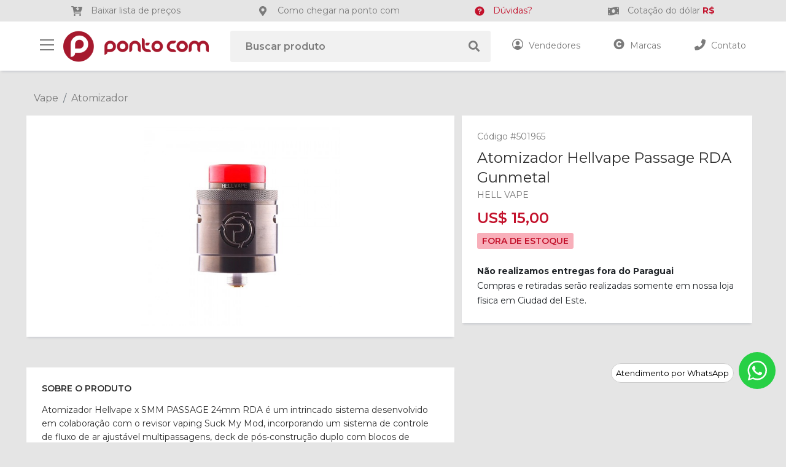

--- FILE ---
content_type: text/html; charset=iso-8859-1
request_url: https://www.pontocom.com/produto/atomizador-hellvape-passage-rda-gunmetal
body_size: 8562
content:
<!DOCTYPE html>
<html lang="pt-BR" dir="ltr">
    <head>
        <meta charset="iso-8859-1">
        <meta http-equiv="X-UA-Compatible" content="IE=edge">
        <meta name="viewport" content="width=device-width, initial-scale=1">

        <!-- Chrome, Firefox OS and Opera -->
        <meta name="theme-color" content="#D4001F">
        <!-- iOS Safari -->
        <meta name="apple-mobile-web-app-capable" content="yes">
        <meta name="apple-mobile-web-app-status-bar-style" content="black-translucent">
        <!--Meta Tag Usando no Mobile-->

            <title>Ponto Com Paraguay - compras de maquiagens, perfumes, arguiles e vape</title>

    <meta name="keywords" content="perfumes, bolsas, relogios, arguiles, tabacos, vape" />
    <meta name="description" content="A Pontocom é o seu local de compras no Paraguay, onde você encontra maquiagens, perfumes, bolsas, relógios, suplementos, arguiles, tabacos e vape. Confira" />
    <meta property="og:locale" content="pt_BR" />
    <meta property="og:title" content="Ponto Com" />
    <meta property="og:description" content="Ponto Com Paraguay - compras de maquiagens, perfumes, arguiles e vape"/>
    <meta property="og:type" content="website" />
    <meta property="og:image" content="https://www.pontocom.com/shortcut_icon.png"/>
    <meta property="og:site_name" content="Ponto Com" />
    
        
        <base href="https://www.pontocom.com/" />
        
        <link rel="apple-touch-icon" sizes="57x57" href="apple-icon-57x57.png">
        <link rel="apple-touch-icon" sizes="60x60" href="apple-icon-60x60.png">
        <link rel="apple-touch-icon" sizes="72x72" href="apple-icon-72x72.png">
        <link rel="apple-touch-icon" sizes="76x76" href="apple-icon-76x76.png">
        <link rel="apple-touch-icon" sizes="114x114" href="apple-icon-114x114.png">
        <link rel="apple-touch-icon" sizes="120x120" href="apple-icon-120x120.png">
        <link rel="apple-touch-icon" sizes="144x144" href="apple-icon-144x144.png">
        <link rel="apple-touch-icon" sizes="152x152" href="apple-icon-152x152.png">
        <link rel="apple-touch-icon" sizes="180x180" href="apple-icon-180x180.png">
        <link rel="icon" type="image/png" sizes="192x192"  href="android-icon-192x192.png">
        <link rel="icon" type="image/png" sizes="32x32" href="favicon-32x32.png">
        <link rel="icon" type="image/png" sizes="96x96" href="favicon-96x96.png">
        <link rel="icon" type="image/png" sizes="16x16" href="favicon-16x16.png">
        <link rel="manifest" href="manifest.json">
        <meta name="msapplication-TileColor" content="#ffffff">
        <meta name="msapplication-TileImage" content="ms-icon-144x144.png">
        <meta name="theme-color" content="#ffffff">

        <!-- fontawesome-free-5.14.0 -->
        <link href="assets/css/fontawesome-free-5.14.0-web/css/all.min.css" rel="stylesheet" />

        <script src="assets/js/jquery-3.3.1.min.js"></script>

        <!-- bootstrap 5 -->
        <link rel="stylesheet" href="assets/css/bootstrap/bootstrap.min.css" type="text/css">
        <script type="text/javascript" src="assets/js/bootstrap/bootstrap.min.js"></script>
        <!-- bootstrap 5 -->

        <!-- style -->
        <link rel="stylesheet" href="assets/css/style.min.css?152025" type="text/css">
        <!-- style -->

        <!--jquery ui-->
        <script defer src="assets/js/jquery-ui-1.12.1/jquery-ui.min.js"></script>
        <link rel="stylesheet" href="assets/js/jquery-ui-1.12.1/jquery-ui.min.css">
        <!--jquery ui-->

        <!--slick-->
        <link rel="stylesheet" type="text/css" href="assets/js/slick-1.8.1/slick/slick.css">
        <script defer src="assets/js/slick-1.8.1/slick/slick.js" type="text/javascript" charset="utf-8"></script>
        <!--slick-->

        <!-- perfect scrollbar -->
        <script defer src="assets/js/perfectscrollbar/js/perfect-scrollbar.jquery.js"></script>
        <!-- perfect scrollbar -->

        <!--fancybox2-->
        <script defer type="text/javascript" src="assets/js/fancybox2/jquery.fancybox.js?v=2.1.5"></script>
        <link rel="stylesheet" type="text/css" href="assets/js/fancybox2/jquery.fancybox.css?v=2.1.5" media="screen" />

        <!-- Add Media helper (this is optional) -->
        <script defer type="text/javascript" src="assets/js/fancybox2/helpers/jquery.fancybox-media.js?v=1.0.6"></script>
        <!--fancybox2-->

        <!--lazyload-->
        <script defer src="assets/js/lazyload/jquery.lazyload.min.js"></script>
        <!--lazyload-->

        <script type="text/javascript" src="assets/js/main.js?152025"></script>
        
        <!-- Global site tag (gtag.js) - Google Analytics -->
        <script async src="https://www.googletagmanager.com/gtag/js?id=G-M4YSMWEH68"></script>
        <script>
          window.dataLayer = window.dataLayer || [];
          function gtag(){dataLayer.push(arguments);}
          gtag('js', new Date());
          gtag('config', 'G-M4YSMWEH68');
        </script>

    </head>
    <body>
<div class="bg_modal"></div>
<header class="col-12 transition header_main "><!--header_home-->
  <div class="col-12 transition bar_gray">
    <div class="container">
      <div class="row m-0 justify-content-around">
        <div class="col-lg-auto col-6"> <a href="lista-de-preco"> <img src="assets/images/img_download.png" alt="" title="" class="img_item"> Baixar lista de preços </a> </div>
        <div class="col-auto hide_mobile"> <a target="_blank" href="https://www.google.com/maps/dir/pontocom+paraguai/data=!4m6!4m5!1m1!4e2!1m2!1m1!1s0x94f690000c35d5ad:0x752103dc8eff4312?sa=X"> <img src="assets/images/img_address.png" alt="Rota de como chegar" title="Rota de como chegar" class="img_item"> Como chegar na ponto com </a> </div>
        <div class="col-auto hide_mobile"> <a href="faq" class="active"> <img src="assets/images/img_ask.png" alt="FAQ" title="FAQ" class="img_item"> Dúvidas? </a> </div>
        <div class="col-lg-auto col-6 text-right"> <img src="assets/images/img_dolar.png" alt="" title="" class="img_item"> Cotação do dólar <span class="color_red">R$ </span> </div>
      </div>
    </div>
  </div>
  <div class="col-12 p-0">
    <div class="container">
      <div class="row m-0">
        <div class="col-auto p-0">
          <button type="button" name="button" class="btn_menu" onclick="menu();">
          <div class="line"></div>
          <div class="line"></div>
          <div class="line"></div>
          </button>
          <a href="https://www.pontocom.com/" class="home"> <img src="assets/images/logo.png" alt="Ponto Com" title="Ponto Com" class="logo desktop"> <img src="assets/images/logo_mobile.png" class="logo mobile"> </a> </div>
        <div class="col p-0">
          <div class="col-12 box_search">
            <form class="col-12 p-0" action="https://www.pontocom.com/" method="get">
              <input type="text" name="b" class="field" placeholder="Buscar produto" required>
              <button type="submit" class="btn_send"> <i class="fas fa-search"></i> </button>
            </form>
          </div>
        </div>
        <div class="col-auto p-0"> <a href="vendedores" class="link"> <img src="assets/images/img_user.png?v=1" class="img_item"> Vendedores </a> <a href="marcas" class="link"> <img src="assets/images/img_brand.png" class="img_item"> Marcas </a> <a href="contato" class="link"> <img src="assets/images/img_phone.png" alt="Fale com a Ponto Com" title="Fale com a Ponto Com" class="img_item"> Contato </a> </div>
      </div>
    </div>
  </div>
  <div style="display: none;" class="col-12 p-0 transition menu_header">
    <div class="container-header">
      <div class="col-12 slick-slider slide_menu_header">
               </div>
    </div>
  </div>
  <div class="menu_mobile">
    <ul class="col-12 p-0 m-0 menu_1 menu-scroll">
      <li class="col-12 p-0 m-0">
        <div class="col-12 text"> CATEGORIAS </div>
      </li>
      <li class="col-12 p-0 m-0"> <a href="categoria/esporte-e-lazer-calcados-inflaveis" class="link_menu"> Esporte e Lazer  </a></li><li class="col-12 p-0 m-0"> <a href="categoria/cabelo-acessorios-para-condicionador-cuidado-pessoal-barbeador-chapinha-cortador-de-escova-eletrica-" class="link_menu"> Capilar  </a></li><li class="col-12 p-0 m-0"> <a href="categoria/maquiagens-acessorios-de-maquiagem-boca-batom-gloss-lapis-para-protetor-labial-corpo-olhos-delineado" class="link_menu"> Maquiagens  </a></li><li class="col-12 p-0 m-0"> <a href="categoria/perfumes-body-splash-perfume-feminino-masculino-unissex" class="link_menu"> Perfumes  </a></li><li class="col-12 p-0 m-0"> <a href="categoria/casa-e-decoracao-artigos-decorativos-cozinha-eletrodomesticos-louca-festa" class="link_menu"> Casa e Decoração  </a></li><li class="col-12 p-0 m-0"> <a href="categoria/relogios-feminino-masculino-unissex" class="link_menu"> Relógios  </a></li><li class="col-12 p-0 m-0"> <a href="categoria/unhas-esmalte-removedor-de" class="link_menu"> Unhas  </a></li><li class="col-12 p-0 m-0"> <a href="categoria/vape-acessorios-para-atomizador-bateria-coil-essencia-freebase-nic-salt-18mg-24mg-25mg-30mg-35mg-48m" class="link_menu"> Vape  </a></li><li class="col-12 p-0 m-0"> <a href="categoria/tabacos-acessorios-para-tabacaria-arguile-carvoes-essencias-mangueira-piteira-prato-rosh-stem-vaso-c" class="link_menu"> Tabacos  </a></li><li class="col-12 p-0 m-0"> <a href="categoria/headshop-acessorios-armazenador-bong-bubbler-coletor-dabber-pipes-vaporizador-de-ervas" class="link_menu"> Headshop  </a></li><li class="col-12 p-0 m-0"> <a href="categoria/cbd-capsulas-creme-topicos-essencia-oleo-e-tinturas" class="link_menu"> CBD  </a></li><li class="col-12 p-0 m-0"> <a href="categoria/eletronicos" class="link_menu"> Eletrônicos  </a></li><li class="col-12 p-0 m-0"> <a href="categoria/pod-descartavel" class="link_menu"> Descartáveis  </a></li><li class="col-12 p-0 m-0"> <a href="categoria/electrodomesticos" class="link_menu"> Eletrodomésticos  </a></li><li class="col-12 p-0 m-0"> <a href="categoria/cuidado-e-beleza" class="link_menu"> Cuidado e Beleza  </a></li><li class="col-12 p-0 m-0"> <a href="categoria/moda" class="link_menu"> Moda  </a></li>      <li class="col-12 p-0 m-0">
        <div class="col-12 text2"> PONTO COM </div>
      </li>
      <li class="col-12 p-0 m-0"> <a href="vendedores" class="link"> <img src="assets/images/img_user.png?v=1" class="img_item"> Vendedores </a> </li>
      <li class="col-12 p-0 m-0"> <a href="marcas" class="link"> <img src="assets/images/img_brand.png" class="img_item"> Marcas  </a> </li>
      <li class="col-12 p-0 m-0"> <a href="contato" class="link"> <img src="assets/images/img_phone.png" class="img_item"> Contato </a> </li>
      <li class="col-12 p-0 m-0"> <a target="_blank" href="https://www.google.com/maps/dir/pontocom+paraguai/data=!4m6!4m5!1m1!4e2!1m2!1m1!1s0x94f690000c35d5ad:0x752103dc8eff4312?sa=X" class="link"> <img src="assets/images/img_address.png" class="img_item"> Como chegar? </a> </li>
      <li class="col-12 p-0 m-0"> <a href="faq" class="link"> <img src="assets/images/img_ask.png" class="img_item"> Dúvidas? </a> </li>
      </ul>
  </div>
</header>
<main class="col-12 p-0 main_product_view">
  <div class="container">
    <div class="col-12 mt-5">
      <div class="row">
          
        <nav aria-label="breadcrumb">
          <ol class="breadcrumb">
            <li class="breadcrumb-item"><a href="categoria/vape-acessorios-para-atomizador-bateria-coil-essencia-freebase-nic-salt-18mg-24mg-25mg-30mg-35mg-48m">Vape</a></li><li class="breadcrumb-item"><a href="categoria/atomizador">Atomizador</a></li>          </ol>
        </nav>
        
                
        <!--column_img-->
        <div class="col-lg-7 p-0 column_img">
          <div class="col-12 box_white">
            
            <div class="col-12 slick-slider slide_product_view">
              <div class="col-12 item"> <a href="img/g/IMG_501965_1.JPG" class="fancybox" rel="product"> <img src="img/m/IMG_501965_1.JPG" class="img_item"> </a> </div>            </div>
              
                          
          </div>
        </div>
        <!--column_img--> 
          
                
        <!--column_infos-->
        <div class="col-lg-5 column_infos">
          <div class="col-12 box_white">
            <div class="col-12 code"> Código #501965 </div>
            <h1 class="col-12 name"> Atomizador Hellvape Passage RDA Gunmetal </h1>
            <h3 class="col-12 brand"> <a href="marca/hell-vape"> HELL VAPE </a> </h3>
                        <div class="col-12 p-0 box_price">
              <div class="col-12 price_promo"> US$ 15,00 </div>
            </div>
                        <div class="col-12 p-0">
                            <div class="unavailable"> FORA DE ESTOQUE </div>
                          </div>
              
            <div class="col-12 p-0 text2"><br><small><strong>Não realizamos entregas fora do Paraguai</strong><br>Compras e retiradas serão realizadas somente em nossa loja física em Ciudad del Este.</small></div>
              
          </div>
        </div>
        <!--column_infos--> 
                <!--column_description-->
        <div class="col-lg-7 column_description">
          <div class="col-12 p-0 text1">SOBRE O PRODUTO</div>
          <div class="col-12 p-0 text2">Atomizador Hellvape x SMM PASSAGE 24mm RDA é um intrincado sistema desenvolvido em colaboração com o revisor vaping Suck My Mod, incorporando um sistema de controle de fluxo de ar ajustável multipassagens, deck de pós-construção duplo com blocos de separação inovadores e vem com um novo gotejamento 810 antibacteriano e antimicrobiano AG+. Construído em aço inoxidável durável.<br />
O PASSAGE RDA possui um deck de construção expansível de post duplo em uma base de 24 mm com dois postes centralizados. Além disso, o sistema de controle de fluxo de ar apresenta uma construção de três slots que é ainda mais separada em 19 orifícios menores de fluxo de ar no estilo de favo de mel. Cada passagem no fluxo de ar contém 5, 9 e 5 orifícios, respectivamente, limitando ou abrindo o fluxo de ar.<br />
 <br />
Recursos:<br />
-Diâmetro de 24mm.<br />
-Design resistente a baixas temperaturas.<br />
-Bobina dupla.<br />
-Inovador sistema de passagem de fluxo de ar.<br />
-Blocos de separação inovadores. <br />
-Ponta de gotejamento de PMMA fosco 810.<br />
-Configuração de bobina dupla.<br><br></div>
        </div>
        <!--column_description--> 
              </div>
    </div>
  </div>
  
  <!--section_product-->
  <section class="col-12 section_product">
    <div class="container">
      <h2 class="col-12 m-0 title"> Veja também </h2>
        <div class="row">
            
            <div class="col-12 p-0 box desktop">
              <div class="col-12 section_product_slide">
                  
                <div class="col-12 product"> 
                  <a href="produto/atomizador-vandy-vape-capstone-rda-bf-rainbow">
                  <div class="col-12 box_img"> <img src="img/p/IMG_473576_1.JPG" alt="Atomizador Vandy Vape Capstone RDA BF Rainbow" title="Atomizador Vandy Vape Capstone RDA BF Rainbow" class="img_item"> </div>
                  <div class="col-12 box_infos">
                    <h2 class="col-12 name">
                      <div class="box_name">Atomizador Vandy Vape Capstone RDA BF Rainbow</div>
                    </h2>
                    <div class="col-12 brand">&nbsp;</div>
                    <div class="col-12 price_promo"> US$ 15,00 </div>
                  </div>
                  </a> 
                </div>
            
                <div class="col-12 product"> 
                  <a href="produto/atomizador-augvape-druga-rda-silver">
                  <div class="col-12 box_img"> <img src="img/p/IMG_439664_1.JPG" alt="Atomizador Augvape Druga RDA Silver" title="Atomizador Augvape Druga RDA Silver" class="img_item"> </div>
                  <div class="col-12 box_infos">
                    <h2 class="col-12 name">
                      <div class="box_name">Atomizador Augvape Druga RDA Silver</div>
                    </h2>
                    <div class="col-12 brand">&nbsp;</div>
                    <div class="col-12 price_promo"> US$ 10,00 </div>
                  </div>
                  </a> 
                </div>
            
                <div class="col-12 product"> 
                  <a href="produto/atomizador-vandy-vape-pulse-x-bf-rda-gunmetal">
                  <div class="col-12 box_img"> <img src="img/p/IMG_473880_1.JPG" alt="Atomizador Vandy Vape Pulse X BF RDA Gunmetal" title="Atomizador Vandy Vape Pulse X BF RDA Gunmetal" class="img_item"> </div>
                  <div class="col-12 box_infos">
                    <h2 class="col-12 name">
                      <div class="box_name">Atomizador Vandy Vape Pulse X BF RDA Gunmetal</div>
                    </h2>
                    <div class="col-12 brand">&nbsp;</div>
                    <div class="col-12 price_promo"> US$ 17,00 </div>
                  </div>
                  </a> 
                </div>
            
                <div class="col-12 product"> 
                  <a href="produto/atomizador-wotofo-profile-m-rta-black">
                  <div class="col-12 box_img"> <img src="img/p/IMG_537377_1.JPG" alt="Atomizador Wotofo Profile M RTA Black" title="Atomizador Wotofo Profile M RTA Black" class="img_item"> </div>
                  <div class="col-12 box_infos">
                    <h2 class="col-12 name">
                      <div class="box_name">Atomizador Wotofo Profile M RTA Black</div>
                    </h2>
                    <div class="col-12 brand">&nbsp;</div>
                    <div class="col-12 price_promo"> US$ 27,00 </div>
                  </div>
                  </a> 
                </div>
            
                <div class="col-12 product"> 
                  <a href="produto/atomizador-wotofo-stng-mtl-rda-silver">
                  <div class="col-12 box_img"> <img src="img/p/IMG_517430_1.JPG" alt="Atomizador Wotofo STNG MTL RDA Silver" title="Atomizador Wotofo STNG MTL RDA Silver" class="img_item"> </div>
                  <div class="col-12 box_infos">
                    <h2 class="col-12 name">
                      <div class="box_name">Atomizador Wotofo STNG MTL RDA Silver</div>
                    </h2>
                    <div class="col-12 brand">&nbsp;</div>
                    <div class="col-12 price_promo"> US$ 18,00 </div>
                  </div>
                  </a> 
                </div>
            
                <div class="col-12 product"> 
                  <a href="produto/atomizador-wotofo-recurve-dual-rda-black">
                  <div class="col-12 box_img"> <img src="img/p/IMG_504485_1.JPG" alt="Atomizador Wotofo Recurve Dual RDA Black" title="Atomizador Wotofo Recurve Dual RDA Black" class="img_item"> </div>
                  <div class="col-12 box_infos">
                    <h2 class="col-12 name">
                      <div class="box_name">Atomizador Wotofo Recurve Dual RDA Black</div>
                    </h2>
                    <div class="col-12 brand">&nbsp;</div>
                    <div class="col-12 price_promo"> US$ 17,00 </div>
                  </div>
                  </a> 
                </div>
            
                <div class="col-12 product"> 
                  <a href="produto/atomizador-vandy-vape-pulse-x-bf-rda-black">
                  <div class="col-12 box_img"> <img src="img/p/IMG_473897_1.JPG" alt="Atomizador Vandy Vape Pulse X BF RDA Black" title="Atomizador Vandy Vape Pulse X BF RDA Black" class="img_item"> </div>
                  <div class="col-12 box_infos">
                    <h2 class="col-12 name">
                      <div class="box_name">Atomizador Vandy Vape Pulse X BF RDA Black</div>
                    </h2>
                    <div class="col-12 brand">&nbsp;</div>
                    <div class="col-12 price_promo"> US$ 17,00 </div>
                  </div>
                  </a> 
                </div>
            
                <div class="col-12 product"> 
                  <a href="produto/atomizador-vandy-pulse-v2-rda-silver">
                  <div class="col-12 box_img"> <img src="img/p/IMG_482813_1.JPG" alt="Atomizador Vandy Pulse V2 RDA Silver" title="Atomizador Vandy Pulse V2 RDA Silver" class="img_item"> </div>
                  <div class="col-12 box_infos">
                    <h2 class="col-12 name">
                      <div class="box_name">Atomizador Vandy Pulse V2 RDA Silver</div>
                    </h2>
                    <div class="col-12 brand">&nbsp;</div>
                    <div class="col-12 price_promo"> US$ 23,00 </div>
                  </div>
                  </a> 
                </div>
                          </div>
            </div>
            
            <div class="col-12 p-0 box mobile">
                <div class="row m-0">
                  
                <div class="col-md-6 product"> <a href="produto/atomizador-wotofo-elder-dragon-rda-rainbow">
                  <div class="row m-0">
                    <div class="col-6 box_img"> <img src="img/p/IMG_483186_1.JPG" class="img_item"> </div>
                    <div class="col-6 box_infos">
                      <h2 class="col-12 name">
                        <div class="box_name">Atomizador Wotofo Elder Dragon RDA Rainbow</div>
                      </h2>
                      <div class="col-12 brand">&nbsp;</div>
                      <div class="col-12 price_promo"> US$ 12,00 </div>
                    </div>
                  </div>
                  </a> 
                </div>
            
                <div class="col-md-6 product"> <a href="produto/atomizador-vandy-vape-capstone-rda-bf-rainbow">
                  <div class="row m-0">
                    <div class="col-6 box_img"> <img src="img/p/IMG_473576_1.JPG" class="img_item"> </div>
                    <div class="col-6 box_infos">
                      <h2 class="col-12 name">
                        <div class="box_name">Atomizador Vandy Vape Capstone RDA BF Rainbow</div>
                      </h2>
                      <div class="col-12 brand">&nbsp;</div>
                      <div class="col-12 price_promo"> US$ 15,00 </div>
                    </div>
                  </div>
                  </a> 
                </div>
            
                <div class="col-md-6 product"> <a href="produto/atomizador-hellvape-dead-rabbit-v2-rta-gold">
                  <div class="row m-0">
                    <div class="col-6 box_img"> <img src="img/p/IMG_526135_1.JPG" class="img_item"> </div>
                    <div class="col-6 box_infos">
                      <h2 class="col-12 name">
                        <div class="box_name">Atomizador Hellvape Dead Rabbit V2 RTA Gold</div>
                      </h2>
                      <div class="col-12 brand">&nbsp;</div>
                      <div class="col-12 price_promo"> US$ 22,00 </div>
                    </div>
                  </div>
                  </a> 
                </div>
            
                <div class="col-md-6 product"> <a href="produto/atomizador-thunderhead-creations-tauren-one-rta-black">
                  <div class="row m-0">
                    <div class="col-6 box_img"> <img src="img/p/IMG_529723_1.JPG" class="img_item"> </div>
                    <div class="col-6 box_infos">
                      <h2 class="col-12 name">
                        <div class="box_name">Atomizador Thunderhead Creations Tauren One RTA Black</div>
                      </h2>
                      <div class="col-12 brand">&nbsp;</div>
                      <div class="col-12 price_promo"> US$ 25,00 </div>
                    </div>
                  </div>
                  </a> 
                </div>
                            </div>
            </div>
            
        </div>
    </div>
  </section>
  <!--section_product-->
  
</main>

<a href="javascript:" onclick="scroll_to_top()" class="back_top">
    <i class="fas fa-chevron-up"></i>
</a>

<footer class="col-12 footer_main">

    <div class="col-12 box_footer">

        <div class="container">

            <div class="row m-0">

                <!--column-->
                <div class="col-lg-3 p-0 column">

                    <div class="col-12 p-0">

                        <img src="assets/images/logo_footer.png" class="logo">

                    </div>

                    <div class="col-12 text">
                        Buscamos entregar a solução perfeita para as necessidades do consumidor.                    </div>

                    <div class="col-12 media">
                        
                        
                        <a href="https://www.facebook.com/pontocompy" target="_blank">
                            <i class="fab fa-facebook"></i>
                        </a>
                        
                        
                        <a href="https://www.instagram.com/pontocom.py" target="_blank">
                            <i class="fab fa-instagram"></i>
                        </a>
                        
                        
                        <a href="https://www.youtube.com/c/PontoDoVapor" target="_blank">
                            <i class="fab fa-youtube"></i>
                        </a>
                        
                        
                    </div>

                </div>
                <!--column-->

                <!--column-->
                <div class="col-lg-3 p-0 column">

                    <h3 class="col-12 p-0 m-0 title">
                        ENDERE&Ccedil;O
                    </h3>

                    <ul class="col-12 menu">

                        <li class="col-12">
                            Av. Adrián Jara e/ Ita Ybate y Rubio Ñu, Ciudad del Este - Paraguai                        </li>

                    </ul>
                    
                    <ul class="col-12 menu">

                        <li class="col-12">
                            <strong>Atenção: </strong>Não realizamos entregas fora do Paraguai, compras serão realizadas somente em nossa loja física.
                        </li>

                    </ul>
                    
                </div>
                <!--column-->

                <!--column-->
                <div class="col-lg-6 p-0 column">

                    <div class="row m-0">

                        <div class="col-lg-4 col-md-6 p-0">

                            <h3 class="col-12 p-0 m-0 title">
                                TELEFONES
                            </h3>

                            <ul class="col-12 menu">
                                                                <li class="col-12">
                                    Paraguai <br>
                                    +595 61 515 125                                </li>
                                                                                                <li class="col-12">
                                    Whatsapp <br>
                                    +595 994 510073                                </li>
                                                            </ul>

                        </div>

                        <div class="col-lg-4 col-md-6 p-0">

                            <h3 class="col-12 p-0 m-0 title">
                                HOR&Aacute;RIO
                            </h3>

                            <ul class="col-12 menu">

                                <li class="col-12">
                                    Brasil <br>
                                    Seg a Sex.:07:00 - 16:00hs  Sábado: 06:30hs - 15:30hs                                </li>

                                <li class="col-12">
                                    Paraguai <br>
                                    Lun a Vier.:07:00 - 16:00hs   Sábado: 06:30hs - 15:30hs                                </li>

                            </ul>

                        </div>

                        <div class="col-lg-4 p-0">

                            <h3 class="col-12 p-0 m-0 title">
                                INFORMA&Ccedil;&Otilde;ES
                            </h3>

                            <ul class="col-12 menu">

                                <li class="col-12 m-0">
                                    <a href="sobre">
                                        Sobre a Ponto Com
                                    </a>
                                </li>
                                
                                
                                <li class="col-12 m-0">
                                    <a href="atacado">
                                        Atacado
                                    </a>
                                </li>
                                
                                
                                <li class="col-12 m-0">
                                    <a href="faq">
                                        Dúvidas (FAQ)
                                    </a>
                                </li>
                                
                                <li class="col-12 m-0">
                                    <a href="vendedores">
                                        Vendedores
                                    </a>
                                </li>

                                <li class="col-12 m-0">
                                    <a href="contato">
                                        Contato
                                    </a>
                                </li>
                                
                            </ul>

                        </div>

                    </div>

                </div>
                <!--column-->

            </div>

        </div>

    </div>

    <div class="col-12 copyright">

        <div class="container">

            <div class="row m-0">
                
                <div class="col-lg col-7 p-0">
                    Preços informados em nosso site não incluem IVA – Impuesto al Valor Agregado (obrigatório somente para paraguaios) e podem variar sem prévio aviso;<br>As informações do produto são de responsabilidade do fabricante. Não nos responsabilizamos por eventuais erros na descrição e/ou imagens apresentada;<br>
                    <br>&copy;2025 ponto com. Todos os direitos reservados.
                </div>

                <div class="col-lg-auto col-5 p-0 text-right">
                    <a title="By Evolutiva - Remarkable Cloud Technology" target="_blank" href="https://www.evolutiva.io/">
                        <br><br><br><img src="assets/images/img_evolutiva.png" class="img_item">
                    </a>
                </div>

            </div>

        </div>

    </div>

</footer>


 <div class="modal fade" id="whatsappModal" tabindex="-1" aria-labelledby="whatsappModalLabel" aria-hidden="true">
        <div class="modal-dialog modal-dialog-centered">
            <div class="modal-content">
                <div class="modal-header">
                    <h5 class="modal-title" id="whatsappModalLabel">Atendimento por WhatsApp</h5>
                    <button type="button" class="btn-close" data-bs-dismiss="modal" aria-label="Close"></button>
                </div>
                <div class="modal-body">
                    <p>Escolha uma das opções abaixo:</p>
                    <div class="d-grid gap-2">
                        <a onClick="recarregarPagina();" type="button" class="btn btn-success" target="_blank" href="https://wa.me/595986865554">Atendimento Atacado</a>
                        <a onClick="recarregarPagina();" type="button" class="btn btn-success" target="_blank" href="https://wa.me/595986865554">Atendimento Varejo</a>
                    </div>
                </div>
                <div class="modal-footer">
                    <button type="button" class="btn btn-secondary" data-bs-dismiss="modal">Fechar</button>
                </div>
            </div>
        </div>
    </div>

<script>
function openModal() {
	//var modal = new bootstrap.Modal(document.getElementById('whatsappModal'));
	//modal.show();
	//var link = "https://wa.me/595986865554";
	var link = "https://wa.me/595994510072";
    window.open(link, '_blank');
}
	
function recarregarPagina(){
	 setTimeout(function() {
        location.reload();
    }, 2000);
}	
</script>

<!-- START Widget WhastApp hospedagemwordpresspro -->
<a onclick="openModal(); return false;" href="#whatsapp" id="waurlsite" class="bt-whatsApp" target="_blank" style="right: 25px; position: fixed; width: 52px; height: 59px; bottom: 88px; z-index: 100;">
<img src="[data-uri]" alt="" width="60px">
</a>
<div id="msg1" style="right: 85px; visibility: visible; background: #fff; color: #000; position: fixed; width: 200px; bottom: 97px; text-align: center; font-size: 13px; line-height: 31px; height: 32px; border-radius: 100px; z-index: 100; border: 1px solid #ccc;">Atendimento por WhatsApp</div>
<script type="text/javascript">function showIt2() {document.getElementById("msg1").style.visibility = "visible";}    setTimeout("showIt2()", 5000); function hiddenIt() {document.getElementById("msg1").style.visibility = "hidden";}setTimeout("hiddenIt()", 15000); function showIt3() {document.getElementById("msg1").style.visibility = "visible";} setTimeout("showIt3()", 25000);  msg1.onclick = function() {document.getElementById('msg1').style.visibility = "hidden"; };function alertW() { document.getElementById("alertWapp").style.visibility = "visible";	} setTimeout("alertW()", 15000); </script>
<!-- END Widget WhastApp -->

<!-- Meta Pixel Code -->
<script>
!function(f,b,e,v,n,t,s)
{if(f.fbq)return;n=f.fbq=function(){n.callMethod?
n.callMethod.apply(n,arguments):n.queue.push(arguments)};
if(!f._fbq)f._fbq=n;n.push=n;n.loaded=!0;n.version='2.0';
n.queue=[];t=b.createElement(e);t.async=!0;
t.src=v;s=b.getElementsByTagName(e)[0];
s.parentNode.insertBefore(t,s)}(window, document,'script',
'https://connect.facebook.net/en_US/fbevents.js');
fbq('init', '1353986065964489');
fbq('track', 'PageView');
</script>
<noscript><img height="1" width="1" style="display:none"
src="https://www.facebook.com/tr?id=1353986065964489&ev=PageView&noscript=1"
/></noscript>
<!-- End Meta Pixel Code -->

    <script defer src="https://static.cloudflareinsights.com/beacon.min.js/vcd15cbe7772f49c399c6a5babf22c1241717689176015" integrity="sha512-ZpsOmlRQV6y907TI0dKBHq9Md29nnaEIPlkf84rnaERnq6zvWvPUqr2ft8M1aS28oN72PdrCzSjY4U6VaAw1EQ==" data-cf-beacon='{"version":"2024.11.0","token":"78d2bff6d2a844bf883c6582492832e7","r":1,"server_timing":{"name":{"cfCacheStatus":true,"cfEdge":true,"cfExtPri":true,"cfL4":true,"cfOrigin":true,"cfSpeedBrain":true},"location_startswith":null}}' crossorigin="anonymous"></script>
</body>
</html>


--- FILE ---
content_type: text/css
request_url: https://www.pontocom.com/assets/css/style.min.css?152025
body_size: 6251
content:
@import url("https://fonts.googleapis.com/css2?family=Montserrat:wght@100;200;300;400;500;600;700;800;900&display=swap");
::-moz-selection {
  color: #FFFFFF;
  background: #C3122C
}
::selection {
  color: #FFFFFF;
  background: #C3122C
}
.bg_modal {
  position: fixed;
  z-index: 5;
  top: 0;
  left: 0;
  width: 100%;
  height: 100%;
  background-color: #000000;
  opacity: 0.7;
  display: none
}
.whatsapp_fixed {
  background-color: #009C42;
  border-radius: 100%;
  width: 63px;
  height: 63px;
  font-weight: 700;
  font-size: 26px;
  color: #fff;
  line-height: 63px;
  text-align: center;
  position: fixed;
  z-index: 5;
  right: 7px;
  bottom: 20px
}
.back_top, .back_top:hover {
  padding: 0;
  margin: 0;
  position: fixed;
  right: 24px;
  bottom: 36px;
  z-index: 5;
  width: 44px;
  height: 44px;
  border-radius: 100%;
  text-decoration: none;
  display: none;
  background-color: #C3122C;
  text-align: center;
  font-size: 30px;
  color: #FFFFFF;
  text-align: center;
  line-height: 44px
}
.ui-widget.ui-widget-content {
  max-height: 250px;
  box-shadow: 5px 5px 20px #777777 !important
}
.ui-state-active {
  background-color: #C3122C !important;
  border: none !important;
  font-family: 'Montserrat', sans-serif !important;
  font-weight: 400 !important;
  font-size: 15px !important;
  color: #FFFFFF !important
}
.ui-menu-item {
  font-family: 'Montserrat', sans-serif !important;
  font-weight: 400 !important;
  font-size: 15px !important;
  color: #C3122C !important
}
body {
  background: #E5E5E5;
  font-family: 'Montserrat', sans-serif;
  font-weight: 400;
  padding-top: 100px
}
.container.relative {
  position: relative
}

.container-header {
  max-width: 90%;
  padding: 0 15px;
  display: block;
  margin: 0 auto
}

.container {
  max-width: 100%;
  width: 1200px;
  padding: 0 15px;
  display: block;
  margin: 0 auto
}

.breadcrumb li a{ color: #7B7B7B; }
.breadcrumb li a:hover{ color: #303030; }

.transition {
  -moz-transition: all 0.3s;
  -webkit-transition: all 0.3s;
  transition: all 0.3s
}
a, input, select, button, textarea, button {
  outline: none !important;
  -moz-transition: all 0.3s;
  -webkit-transition: all 0.3s;
  transition: all 0.3s;
  text-decoration: none !important;
  resize: none
}
button {
  cursor: pointer;
  background: transparent
}
img, svg {
  -moz-transition: all 0.3s;
  -webkit-transition: all 0.3s;
  transition: all 0.3s;
  border: none
}
.img_full {
  display: inline-block;
  margin: 0;
  width: 100%
}
main {
  position: relative;
  z-index: 0;
  overflow: hidden
}
.banner {
  padding: 0 30px;
  margin: 60px 0 0 0;
  position: relative;
  z-index: 2
}
.banner .mobile {
  display: none
}
.banner .item {
  border: 3px solid #FFFFFF
}
.banner .prev {
  cursor: pointer;
  margin: auto;
  position: absolute;
  top: 0;
  bottom: 0;
  right: auto;
  left: -33px;
  width: 65px;
  height: 65px;
  z-index: 5;
  border-radius: 50%;
  background-color: #ffffff;
  background-image: url("../images/stripes.png") !important;
  background-repeat: no-repeat;
  background-position: 17px 17px
}
.banner .next {
  cursor: pointer;
  margin: auto;
  position: absolute;
  top: 0;
  bottom: 0;
  right: -33px;
  left: auto;
  width: 65px;
  height: 65px;
  z-index: 5;
  border-radius: 50%;
  background-color: #ffffff;
  background-image: url("../images/stripes.png") !important;
  background-repeat: no-repeat;
  background-position: 17px 17px;
  -ms-transform: rotate(180deg);
  -webkit-transform: rotate(180deg);
  transform: rotate(180deg)
}
.banner .slick-dots {
  display: inline-block;
  width: 100%;
  height: auto;
  padding: 0;
  margin: 5px 0 0 0;
  text-align: center;
  position: relative;
  z-index: 1
}
.banner .slick-dots li {
  padding: 0 7px;
  margin: 0;
  list-style: none;
  display: inline-block;
  width: auto;
  height: auto;
  position: relative;
  cursor: pointer
}
.banner .slick-dots li button {
  float: left;
  margin: 0;
  padding: 0;
  border: none;
  background: #FFFFFF;
  width: 40px;
  height: 4px;
  text-indent: -9999px;
  position: relative;
  border-radius: 0
}
.banner .slick-dots li.slick-active button, .banner .slick-dots li:hover button {
  background: #C3122C
}
.banner .video {
  overflow: hidden;
  padding: 0
}
.banner .video::before {
  content: "";
  display: inline-block;
  width: 100%;
  padding: 0 0 37.5% 0;
  position: relative;
  z-index: 0
}
.banner .video .cover {
  content: "";
  display: inline-block;
  width: 100%;
  height: 100%;
  position: absolute;
  top: 0;
  left: 0;
  z-index: 10
}
.banner .video .cover.active {
  opacity: 0.7
}
.banner .video .screen {
  position: absolute;
  z-index: 0
}
.banner .video iframe {
  position: absolute;
  top: 0;
  left: 0;
  z-index: 1
}
.banner .banner_home {
  padding: 0 90px;
  margin: 0;
  height: 540px
}
.banner .banner_home a {
  display: inline-block;
  width: 100%
}
.banner .banner_home .img_item {
  display: inline-block;
  width: 100%;
  height: 100%;
  object-fit: cover;
  z-index: 0;
  position: absolute;
  top: 0;
  left: 0
}
.banner .banner_home .box_text {
  padding: 0;
  z-index: 2
}
.banner .banner_home .text1 {
  padding: 0;
  margin: 0;
  font-weight: 700;
  font-size: 60px;
  color: #fff;
  line-height: 70px
}
.banner .banner_home .text2 {
  padding: 0;
  margin: 0;
  font-weight: 700;
  font-size: 16px;
  color: #fff;
  line-height: 20px;
  text-transform: uppercase
}
.banner .banner_home .text3 {
  padding: 0;
  margin: 15px 0 0 0;
  font-weight: 600;
  font-size: 14px;
  color: #fff;
  line-height: 20px
}
.banner .banner_home .more {
  position: relative;
  display: inline-block;
  width: auto;
  height: auto;
  margin-top: 20px;
  padding: 10px 20px 8px 20px;
  background: #FFFFFF;
  border: none;
  border-radius: 3px;
  font-weight: 600;
  font-size: 16px;
  color: #C3122C;
  line-height: 20px;
  text-transform: uppercase;
  letter-spacing: 3px
}
.banner .banner_home .box_img {
  height: 540px
}
.banner .banner_home .img_product {
  display: inline-block;
  max-width: 85%;
  max-height: 90%
}
.banner .img_banner_mobile {
  display: none !important
}
.banner.fixed {
  overflow: hidden;
  z-index: 0
}
.banner.fixed::before {
  content: "";
  display: inline-block;
  width: 100%;
  padding: 0 0 37.5% 0;
  position: relative;
  z-index: 0
}
.banner.fixed .box_desktop {
  position: fixed;
  top: 0;
  left: 0
}
.header_page {
  padding: 0;
  margin: 0;
  height: 100vh
}
.header_page .container {
  width: 1200px
}
.header_page .img_item {
  display: inline-block;
  width: 100%;
  height: 100%;
  object-fit: cover;
  z-index: 0;
  position: absolute;
  top: 0;
  left: 0
}
.header_page .box_text {
  padding: 50px 0 60px 0
}
.header_page .box_text::before {
  content: "";
  position: absolute;
  bottom: 0;
  left: 0;
  width: 140px;
  height: 3px;
  background: #C3122C
}
.header_page .text1 {
  padding: 0;
  margin: 0;
  font-weight: 800;
  font-size: 85px;
  color: #fff;
  line-height: 85px
}
.header_page .text2 {
  padding: 0;
  margin: 15px 0 0 0;
  font-weight: 300;
  font-size: 24px;
  color: #fff;
  line-height: 30px
}
.header_page .fw_700 {
  font-weight: 700
}
.header_page .green {
  color: #C3122C
}
.header_page .green_light {
  color: #C3122C
}
.header_page .gray {
  color: #818285
}
.header_page .blue {
  color: #C3122C
}
.header_page .more {
  position: relative;
  display: inline-block;
  width: auto;
  height: auto;
  margin-top: 55px;
  padding: 10px 20px;
  background: #C3122C;
  border: 2px solid #C3122C;
  border-radius: 4px;
  font-weight: 600;
  font-size: 18px;
  color: #fff;
  line-height: 22px;
  text-transform: uppercase
}
.header_page .more:hover {
  background: #000000;
  border-color: #000000
}
.header_page .more_white {
  position: relative;
  display: inline-block;
  width: auto;
  height: auto;
  margin-top: 35px;
  padding: 10px 65px 10px 20px;
  background: transparent;
  border: 2px solid #FFFFFF;
  border-radius: 4px;
  font-weight: 500;
  font-size: 18px;
  color: #fff;
  line-height: 22px;
  text-transform: uppercase
}
.header_page .more_white::before {
  content: "";
  position: absolute;
  top: 5px;
  right: 0;
  width: 55px;
  height: 35px;
  background-image: url("../images/stripes.png") !important;
  background-repeat: no-repeat;
  background-position: 13px -310px
}
.header_page .more_white:hover {
  background: #000000;
  border-color: #000000
}
.header_page .more_green {
  position: relative;
  display: inline-block;
  width: auto;
  height: auto;
  margin-top: 35px;
  padding: 10px 65px 10px 20px;
  background: transparent;
  border: 2px solid #C3122C;
  border-radius: 4px;
  font-weight: 500;
  font-size: 18px;
  color: #C3122C;
  line-height: 22px;
  text-transform: uppercase
}
.header_page .more_green::before {
  content: "";
  position: absolute;
  top: 5px;
  right: 0;
  width: 55px;
  height: 35px;
  background-image: url("../images/stripes.png") !important;
  background-repeat: no-repeat;
  background-position: -52px -173px
}
.header_page .more_green:hover {
  background: #000000;
  border-color: #000000
}
.menu-scroll{
    z-index: 1;
    position: relative;
    overflow: auto;
    padding:  2px;
    max-height: calc(100% - 0px - 0px);
}
@media (max-width: 992px) {
  body {
    padding-top: 120px
  }
  .banner {
    padding: 0;
    margin-top: 25px
  }
  .banner .container {
    padding: 0
  }
  .banner .prev {
    top: auto;
    bottom: -33px;
    left: 25px
  }
  .banner .next {
    top: auto;
    bottom: -33px;
    right: 25px
  }
  .banner .banner_home {
    padding: 0 15px;
    height: 680px
  }
  .banner .banner_home .box_text {
    -ms-flex-order: 1;
    order: 1;
    margin-top: 20px
  }
  .banner .banner_home .text1 {
    font-size: 48px;
    line-height: 50px
  }
  .banner .banner_home .box_img {
    -ms-flex-order: 0;
    order: 0;
    height: 250px
  }
}
@media (max-width: 600px) {
  .banner .desktop {
    display: none
  }
  .banner .mobile {
    display: inline-block
  }
}
@media (min-width: 1021px) {
  .menu_mobile .menu_1 {
    list-style: none
  }
  .menu_mobile .menu_1 li:hover > .menu_2 {
    display: block
  }
  .menu_mobile .menu_1 li:hover > .menu_3 {
    display: block
  }
}

.menu_mobile {
  display: none;
  max-width: 100%;
  width: 300px;
  height: 100%;
  position: absolute;
  z-index: 20;
  left: 0;
  top: 100%;
  background: #F1F1F1;
  padding: 0
}

.menu_mobile .brand-scroll{
    position: relative;
    overflow: auto;
    z-index: 1;
    padding: 0px 5px 10px;
    max-height: calc(100% - 0px - 40px);
}
.menu_mobile .li_brand {
  padding: 0 10px
}
.menu_mobile .brand {
  padding: 0 5px;
  margin-bottom: 15px
}
.menu_mobile .brand .box_brand {
  border: 1px solid #E2E2E2;
  height: 50px
}
.menu_mobile .brand .img_brand {
  margin: auto;
  position: absolute;
  top: 0;
  bottom: 0;
  left: 0;
  right: 0;
  max-width: 85%;
  max-height: 85%
}
.menu_mobile .brand .text_brand {
  padding: 15px 25px 10px 25px;
  font-weight: 600;
  font-size: 14px;
  color: #303030;
  line-height: 18px;
  text-align: center;
  white-space: nowrap;
  overflow: hidden;
  text-overflow: ellipsis
}
.menu_mobile .box_search {
  margin-bottom: 15px;
  padding: 0 15px
}
.menu_mobile .box_search .field {
  display: inline-block;
  border: none;
  border-radius: 3px;
  background: #FFFFFF;
  padding: 0 15px 0 50px;
  margin: 0;
  width: 100%;
  height: 51px;
  font-weight: 600;
  font-size: 16px;
  color: #7B7B7B;
  line-height: 18px;
  background-image: url("../images/bg_search.png");
  background-repeat: no-repeat;
  background-position: 15px center
}
.menu_mobile .box_search ::-webkit-input-placeholder {
  color: #7B7B7B;
  opacity: 10
}
.menu_mobile .box_search :-moz-placeholder {
  color: #7B7B7B;
  opacity: 10
}
.menu_mobile .box_search ::-moz-placeholder {
  color: #7B7B7B;
  opacity: 10
}
.menu_mobile .box_search :-ms-input-placeholder {
  color: #7B7B7B;
  opacity: 10
}
.menu_mobile .text {
  padding: 10px 25px;
  font-weight: 600;
  font-size: 14px;
  color: #303030;
  line-height: 18px;
  letter-spacing: 3px
}
.menu_mobile .text2 {
  margin-top: 15px;
  padding: 10px 25px;
  font-weight: 600;
  font-size: 14px;
  color: #303030;
  line-height: 18px;
  letter-spacing: 3px
}
.menu_mobile .mother {
  padding: 10px 15px 10px 25px;
  font-weight: 600;
  font-size: 16px;
  color: #C3122C;
  line-height: 18px;
  text-transform: uppercase;
  letter-spacing: 3px;
}
.menu_mobile .back {
  cursor: pointer;
  padding: 10px 15px 10px 25px;
  font-weight: 600;
  font-size: 16px;
  color: #C3122C;
  line-height: 20px;
  text-transform: uppercase;
  letter-spacing: 3px;
  display: none
}
.menu_mobile .menu_1 {
  list-style: none
}
.menu_mobile .menu_1 li {
  position: static
}
.menu_mobile .menu_1 .link {
  display: inline-block;
  margin: 0;
  padding: 10px 15px 10px 25px;
  width: 100%;
  font-weight: 400;
  font-size: 16px;
  color: #7B7B7B;
  line-height: 20px
}
.menu_mobile .menu_1 .link .img_item {
  display: inline-block;
  max-width: 28px;
  max-height: 30px;
  margin: 0 10px 0 0
}
.menu_mobile .menu_1 .link.active {
  color: #C3122C
}
.menu_mobile .menu_1 .link_menu {
  border-top: 1px solid #F1F1F1;
  background: #ffffff;
  display: inline-block;
  margin: 0;
  padding: 10px 15px 10px 25px;
  width: 100%;
  font-weight: 400;
  font-size: 16px;
  color: #7B7B7B;
  line-height: 20px
}
.menu_mobile .menu_1 .link_menu .fas {
  float: right;
  width: 15px;
  height: 25px;
  margin: auto;
  top: 0;
  bottom: 0;
  left: auto;
  right: 5px;
  font-size: 20px;
  color: #7B7B7B;
  line-height: 25px
}
.menu_mobile .menu_1 li:hover > .link_menu {
  border-color: #C3122C;
  color: #C3122C
}
.menu_mobile .menu_1 li:hover > .link_menu .fas {
  color: #C3122C
}
.menu_mobile .menu_2 {
  list-style: none;
  z-index: 2;
  position: absolute;
  top: 0;
  left: 300px;
  display: none;
  min-height: 100%;
  background: #F1F1F1
}
.menu_mobile .menu_3 {
  list-style: none;
  z-index: 3;
  position: absolute;
  top: 0;
  left: 300px;
  display: none;
  min-height: 100%;
  background: #F1F1F1
}
.pagination li {
  list-style: none
}
.pagination a {
  background: #ffffff;
  display: inline-block;
  width: auto;
  padding: 15px;
  margin: 0 0 15px 15px;
  font-weight: 600;
  font-size: 16px;
  color: #7B7B7B;
  line-height: 18px
}
.pagination a:hover {
  background: #C3122C;
  color: #FFFFFF
}
.pagination strong {
  background: #C3122C;
  display: inline-block;
  width: auto;
  padding: 15px;
  margin: 0 0 15px 15px;
  font-weight: 600;
  font-size: 16px;
  color: #FFFFFF;
  line-height: 18px
}

.product {
  padding: 0 12px;
  margin-bottom: 15px
}
.product a {
  display: inline-block;
  border: 2px solid #FFFFFF;
  width: 100%;
  padding: 0 20px;
  background: #ffffff;
  border-radius: 3px;
  height: 420px;
  box-shadow: 0px 2px 4px -2px rgba(24, 39, 75, 0.12), 0px 4px 4px -2px rgba(24, 39, 75, 0.08)
}
.product a:hover {
  border-color: #C3122C
}
.product a:hover .img_item {
  -moz-transform: scale(1.1);
  -webkit-transform: scale(1.1);
  transform: scale(1.1);
  -moz-transform-origin: center;
  -webkit-transform-origin: center;
  transform-origin: center
}
.product .box_img {
  height: 280px
}
.product .box_img .img_item {
  margin: auto;
  position: absolute;
  top: 0;
  bottom: 0;
  left: 0;
  right: 0;
  max-width: 85%;
  max-height: 85%
}
.product .box_infos {
  padding: 0
}
.product .name {
  padding: 0;
  margin: 10px 0 0 0;
  font-weight: 400;
  font-size: 14px;
  color: #303030;
  line-height: 18px
}
.product .name .box_name {
  width: 100%;
  display: -webkit-box;
  -webkit-box-orient: vertical;
  -webkit-line-clamp: 3;
  overflow: hidden
}
.product .brand {
  padding: 0;
  margin: 3px 0;
  font-weight: 400;
  font-size: 14px;
  color: #7B7B7B;
  line-height: 18px
}
.product .price {
  font-weight: 400;
  font-size: 12px;
  color: #7B7B7B;
  line-height: 16px;
  text-decoration: line-through
}
.product .price_promo {
  font-weight: 600;
  font-size: 16px;
  color: #C3122C;
  line-height: 18px
}
.title_page {
  margin: 60px 0 0 0;
  padding: 0;
  font-weight: 400;
  font-size: 34px;
  color: #303030;
  line-height: 38px
}
.header_main.active {
  height: 80px
}
.header_main.active .bar_gray {
  padding: 0;
  height: 0;
  overflow: hidden;
  opacity: 0
}
.header_main.active .menu_header {
  padding: 0;
  height: 0;
  overflow: hidden;
  opacity: 0
}
.header_main {
  position: fixed;
  top: 0;
  left: 0;
  z-index: 10;
  height: 115px;
  background-color: #FFFFFF;
  padding: 0;
  box-shadow: 0px 2px 4px -2px rgba(24, 39, 75, 0.12), 0px 4px 4px -2px rgba(24, 39, 75, 0.08)
}
.header_main .btn_menu {
  border: none;
  background: transparent;
  float: left;
  width: 43px;
  height: 43px;
  margin: 17px 5px 0 0;
  padding: 3px 10px;
  position: relative
}
.header_main .btn_menu .line {
  float: left;
  margin: 3px 0;
  background-color: #7B7B7B;
  width: 23px;
  height: 2px;
  -moz-transition: all 0.7s;
  -webkit-transition: all 0.7s;
  transition: all 0.7s
}
.header_main .btn_menu.active .line:nth-child(1) {
  opacity: 0
}
.header_main .btn_menu.active .line:nth-child(2) {
  -ms-transform: rotate(45deg);
  -webkit-transform: rotate(45deg);
  transform: rotate(45deg);
  margin: auto;
  position: absolute;
  top: 0;
  bottom: 0;
  left: 0;
  right: 0
}
.header_main .btn_menu.active .line:nth-child(3) {
  -ms-transform: rotate(-45deg);
  -webkit-transform: rotate(-45deg);
  transform: rotate(-45deg);
  margin: auto;
  position: absolute;
  top: 0;
  bottom: 0;
  left: 0;
  right: 0
}
.header_main .home {
  display: inline-block;
  max-width: 100%;
  margin: 15px 0
}
.header_main .logo {
  display: inline-block;
  max-width: 100%;
  margin: 0
}
.header_main .mobile {
  display: none
}
.header_main .bar_gray {
  padding: 8px 0;
  background: #E5E5E5;
  font-weight: 400;
  font-size: 14px;
  color: #7B7B7B;
  line-height: 18px
}
.header_main .bar_gray a {
  color: #7B7B7B;
  display: inline-block;
  width: auto
}
.header_main .bar_gray a:hover, .header_main .bar_gray a.active {
  color: #C3122C
}
.header_main .bar_gray .color_red {
  font-weight: 700;
  color: #C3122C
}
.header_main .bar_gray .img_item {
  display: inline-block;
  margin: 0 10px 0 0
}
.header_main .box_search {
  padding: 0 15px;
  margin-top: 15px;
  margin-left: 20px
}
.header_main .box_search .field {
  display: inline-block;
  border: none;
  border-radius: 3px;
  background: #F1F1F1;
  padding: 0 70px 0 25px;
  margin: 0;
  width: 100%;
  height: 51px;
  font-weight: 600;
  font-size: 16px;
  color: #7B7B7B;
  line-height: 18px
}
.header_main .box_search .btn_send {
  position: absolute;
  top: 0;
  right: 0;
  z-index: 1;
  border: none;
  background: transparent;
  width: 55px;
  height: 51px;
  font-weight: 400;
  font-size: 18px;
  color: #7B7B7B;
  line-height: 18px
}
.header_main .box_search ::-webkit-input-placeholder {
  color: #7B7B7B;
  opacity: 10
}
.header_main .box_search :-moz-placeholder {
  color: #7B7B7B;
  opacity: 10
}
.header_main .box_search ::-moz-placeholder {
  color: #7B7B7B;
  opacity: 10
}
.header_main .box_search :-ms-input-placeholder {
  color: #7B7B7B;
  opacity: 10
}
.header_main .link {
  display: inline-block;
  width: auto;
  margin: 18px 0 0 30px;
  padding: 12px 10px;
  font-weight: 400;
  font-size: 14px;
  color: #7B7B7B;
  line-height: 18px
}
.header_main .link .img_item {
  display: inline-block;
  margin: 0 5px 0 0;
  position: relative;
  top: -3px
}
.header_main .link.active {
  color: #C3122C
}
.header_main .menu_header::before {
  content: "";
  position: absolute;
  top: 0;
  left: 0;
  width: 100%;
  height: 1px;
  border-top: 1px solid #F1F1F1
}
.header_main .menu_header a {
  display: inline-block;
  border-top: 1px solid #F1F1F1;
  border-left: 1px solid #F1F1F1;
  border-right: 1px solid #F1F1F1;
  width: auto;
  margin: 0 0 0 -1px;
  padding: 12px 30px;
  font-weight: 600;
  font-size: 14px;
  color: #7B7B7B;
  line-height: 18px
}
.header_main .menu_header a:hover, .header_main .menu_header a.active {
  border-top: 1px solid #C3122C;
  color: #C3122C;
  z-index: 999
}
.footer_main {
  padding: 0;
  background: #FFFFFF;
  margin-top: 111px;
  overflow: hidden
}
.footer_main .box_footer {
  padding: 35px 0 70px 0;
  background: rgb(255, 255, 255);
  background: -moz-linear-gradient(top, rgba(255, 255, 255, 1) 0%, rgba(255, 255, 255, 1) 81%, rgba(241, 241, 241, 1) 100%);
  background: -webkit-linear-gradient(top, rgba(255, 255, 255, 1) 0%, rgba(255, 255, 255, 1) 81%, rgba(241, 241, 241, 1) 100%);
  background: linear-gradient(to bottom, rgba(255, 255, 255, 1) 0%, rgba(255, 255, 255, 1) 81%, rgba(241, 241, 241, 1) 100%);
  filter: progid:DXImageTransform.Microsoft.gradient(startColorstr='#ffffff', endColorstr='#f1f1f1', GradientType=0);
}
.footer_main .column {
  margin: 0
}
.footer_main .menu {
  list-style: none;
  padding: 0;
  margin: 10px 0 0 0
}
.footer_main .menu li {
  margin: 0 0 20px 0;
  font-weight: 400;
  font-size: 14px;
  color: #7B7B7B;
  line-height: 20px
}
.footer_main .menu a {
  display: inline-block;
  width: auto;
  margin: 0 0 5px 0;
  font-weight: 400;
  font-size: 14px;
  color: #7B7B7B;
  line-height: 20px
}
.footer_main .menu a:hover, .footer_main .menu a.active {
  color: #C3122C
}
.footer_main .title {
  font-weight: 600;
  font-size: 14px;
  color: #303030;
  line-height: 20px;
  text-transform: uppercase;
  letter-spacing: 3.5px
}
.footer_main .text {
  margin-top: 10px;
  padding: 0;
  font-weight: 400;
  font-size: 14px;
  color: #7B7B7B;
  line-height: 20px
}
.footer_main .media {
  margin: 15px 0 25px 0
}
.footer_main .media a {
  display: inline-block;
  width: auto;
  margin: 0 12px 0 0;
  font-size: 26px;
  color: #7B7B7B;
  line-height: 26px
}
.footer_main .media a:hover {
  color: #C3122C
}
.footer_main .footer_msg {
  padding: 20px 0;
  background: #E5E5E5;
  font-weight: 400;
  font-size: 14px;
  color: #7B7B7B;
  line-height: 20px
}
.footer_main .footer_msg .img_item {
  position: relative;
  top: -2px;
  margin: 0 10px 0 0
}
.footer_main .footer_msg .img_card {
  position: relative;
  margin: 20px 5px 0 5px;
  display: inline-block;
  max-width: 48px
}
.footer_main .footer_msg .text {
  padding: 15px 30px 15px 0
}
.footer_main .copyright {
  border-top: 1px solid #F1F1F1;
  background: #ffffff;
  padding: 20px 0;
  font-size: 12px;
  color: gray;
  line-height: 18px
}
.footer_main .copyright img {
  margin: 0 15px 0 0
}
.footer_main .copyright a {
  display: inline-block;
  width: auto;
  color: #818285;
  margin-left: 35px
}
.footer_main .copyright a:hover {
  color: #000000
}
.main_home {
  background-image: url("../images/bg_main_home.jpg");
  background-repeat: no-repeat;
  background-position: center 410px;
  overflow: hidden
}
.section_product {
  margin-top: 100px;
  padding: 0 30px
}
.section_product .title {
  padding: 0;
  font-weight: 400;
  font-size: 34px;
  color: #303030;
  line-height: 38px
}
.section_product .box {
  margin-top: 25px
}
.section_product .mobile {
  display: none
}
.section_product .prev {
  cursor: pointer;
  margin: auto;
  position: absolute;
  top: 0;
  bottom: 0;
  right: auto;
  left: -23px;
  width: 65px;
  height: 65px;
  z-index: 5;
  border-radius: 50%;
  background-color: #C3122C;
  border: 3px solid #FFFFFF;
  background-image: url("../images/stripes.png") !important;
  background-repeat: no-repeat;
  background-position: 15px -155px
}
.section_product .next {
  cursor: pointer;
  margin: auto;
  position: absolute;
  top: 0;
  bottom: 0;
  right: -23px;
  left: auto;
  width: 65px;
  height: 65px;
  z-index: 5;
  border-radius: 50%;
  background-color: #C3122C;
  border: 3px solid #FFFFFF;
  background-image: url("../images/stripes.png") !important;
  background-repeat: no-repeat;
  background-position: 15px -155px;
  -ms-transform: rotate(180deg);
  -webkit-transform: rotate(180deg);
  transform: rotate(180deg)
}
.section_banner {
  margin-top: 100px;
  padding: 0
}
.section_banner .box {
  padding: 0 12px
}
.section_banner .box .row {
  margin: 0 -25px
}
.section_banner .slick-dots {
  display: inline-block;
  width: 100%;
  height: auto;
  padding: 0;
  margin: 5px 0 0 0;
  text-align: center;
  position: relative;
  z-index: 1
}
.section_banner .slick-dots li {
  padding: 0 7px;
  margin: 0;
  list-style: none;
  display: inline-block;
  width: auto;
  height: auto;
  position: relative;
  cursor: pointer
}
.section_banner .slick-dots li button {
  float: left;
  margin: 0;
  padding: 0;
  border: none;
  background: #FFFFFF;
  width: 40px;
  height: 4px;
  text-indent: -9999px;
  position: relative;
  border-radius: 0
}
.section_banner .slick-dots li.slick-active button, .section_banner .slick-dots li:hover button {
  background: #C3122C
}
.section_banner .item {
  padding: 0 0 15px 0
}
.section_banner .item .box_text {
  position: absolute;
  left: 0;
  bottom: 45px;
  width: 60%;
  padding: 0 100px
}
.section_banner .item .box_text .text1 {
  font-weight: 700;
  font-size: 16px;
  color: #fff;
  line-height: 20px
}
.section_banner .item .box_text .text2 {
  margin-bottom: 5px;
  font-weight: 700;
  font-size: 60px;
  color: #fff;
  line-height: 70px
}
.section_banner .item a {
  display: inline-block;
  position: relative;
  width: 100%;
  border: 4px solid #FFFFFF;
  box-shadow: 0px 2px 4px -2px rgba(24, 39, 75, 0.12), 0px 4px 4px -2px rgba(24, 39, 75, 0.08);
  border-radius: 3px;
  overflow: hidden;
  height: 270px
}
.section_banner .item a .img_item {
  display: inline-block;
  width: 100%;
  height: 100%;
  object-fit: cover;
  z-index: 0;
  position: absolute;
  top: 0;
  left: 0
}
.section_banner .item a:hover img {
  -moz-transform: scale(1.1);
  -webkit-transform: scale(1.1);
  transform: scale(1.1);
  -moz-transform-origin: center;
  -webkit-transform-origin: center;
  transform-origin: center
}
.section_banner .item .more {
  position: absolute;
  z-index: 5;
  left: 100px;
  bottom: 2px;
  display: inline-block;
  width: auto;
  height: auto;
  border: none;
  box-shadow: none;
  border-radius: 3px;
  overflow: auto;
  background: #ffffff;
  padding: 13px 25px;
  font-weight: 700;
  font-size: 16px;
  color: #C3122C;
  line-height: 20px
}
.section_banner .item_2 {
  padding: 0 12px 15px 12px
}
.section_banner .item_2 .box_text {
  position: absolute;
  left: 0;
  bottom: 50px;
  width: 100%;
  padding: 0 15px;
  text-align: center
}
.section_banner .item_2 .box_text .text1 {
  font-weight: 700;
  font-size: 16px;
  color: #fff;
  line-height: 20px
}
.section_banner .item_2 .box_text .text2 {
  margin-bottom: 5px;
  font-weight: 700;
  font-size: 24px;
  color: #fff;
  line-height: 30px
}
.section_banner .item_2 .box_text .text3 {
  margin-bottom: 5px;
  font-weight: 700;
  font-size: 14px;
  color: #fff;
  line-height: 20px
}
.section_banner .item_2 .box_text .text4 {
  margin-bottom: 5px;
  font-weight: 400;
  font-size: 14px;
  color: #fff;
  line-height: 20px
}
.section_banner .item_2 a {
  display: inline-block;
  position: relative;
  width: 100%;
  border: 4px solid #FFFFFF;
  box-shadow: 0px 2px 4px -2px rgba(24, 39, 75, 0.12), 0px 4px 4px -2px rgba(24, 39, 75, 0.08);
  border-radius: 3px;
  overflow: hidden;
  height: 445px
}
.section_banner .item_2 a .img_item {
  display: inline-block;
  height: 100%;
  object-fit: cover;
  z-index: 0;
  position: absolute;
  top: 0;
  left: 0
}
.section_banner .item_2 a:hover img {
  -moz-transform: scale(1.1);
  -webkit-transform: scale(1.1);
  transform: scale(1.1);
  -moz-transform-origin: center;
  -webkit-transform-origin: center;
  transform-origin: center
}
.section_banner .item_2 .more {
  margin: auto;
  position: absolute;
  z-index: 5;
  top: auto;
  bottom: 2px;
  left: 0;
  right: 0;
  display: inline-block;
  width: 153px;
  height: 43px;
  border: none;
  box-shadow: none;
  border-radius: 3px;
  background: #ffffff;
  padding: 13px 25px;
  font-weight: 700;
  font-size: 16px;
  color: #C3122C;
  line-height: 20px;
  text-align: center
}
.section_banner .item_3 {
  padding: 0 12px 15px 12px
}
.section_banner .item_3 a {
  display: inline-block;
  position: relative;
  width: 100%;
  border: 4px solid #FFFFFF;
  box-shadow: 0px 2px 4px -2px rgba(24, 39, 75, 0.12), 0px 4px 4px -2px rgba(24, 39, 75, 0.08);
  border-radius: 3px;
  overflow: hidden;
  height: auto
}
.section_banner .item_3 a .img_item {
  display: inline-block;
  width: 100%;
  height: auto
}
.section_banner .item_3 a:hover img {
  -moz-transform: scale(1.1);
  -webkit-transform: scale(1.1);
  transform: scale(1.1);
  -moz-transform-origin: center;
  -webkit-transform-origin: center;
  transform-origin: center
}
.main_about {
  background: #E5E5E5
}
.main_about .title {
  margin: 60px 0 0 0;
  padding: 0;
  font-weight: 400;
  font-size: 34px;
  color: #303030;
  line-height: 38px
}
.main_about .text_about {
  padding: 0 100px 0 0;
  font-weight: 400;
  font-size: 20px;
  color: #303030;
  line-height: 28px
}

.main_about .text_about a{color: #303030;}

.main_about .text_about a:hover{
    color: #C3122C;
}

.main_about .box_infos {
  padding: 25px;
  background: #ffffff;
  box-shadow: 0px 2px 4px -2px rgba(24, 39, 75, 0.12), 0px 4px 4px -2px rgba(24, 39, 75, 0.08);
  border-radius: 3px
}
.main_about .box_infos .item:nth-last-child(1) {
  margin-bottom: 0
}
.main_about .box_infos .item {
  margin-bottom: 20px
}
.main_about .box_infos .item .text1 {
  margin-bottom: 5px;
  font-weight: 600;
  font-size: 14px;
  color: #303030;
  line-height: 20px
}
.main_about .box_infos .item .text2 {
  font-weight: 400;
  font-size: 14px;
  color: #7B7B7B;
  line-height: 20px
}
.main_about {
  background: #E5E5E5
}
.main_about .title {
  margin: 60px 0 0 0;
  padding: 0;
  font-weight: 400;
  font-size: 34px;
  color: #303030;
  line-height: 38px
}
.main_about .item {
  padding: 0 12px;
  margin-bottom: 25px
}
.main_about .item .box {
  padding: 0 0 140% 0
}
.main_about .item .box .img_item {
  display: inline-block;
  width: 100%;
  height: 100%;
  object-fit: cover;
  z-index: 0;
  position: absolute;
  top: 0;
  left: 0
}
.main_about .item .box .name {
  position: absolute;
  left: 0;
  bottom: 0;
  padding: 25px 20px;
  z-index: 1;
  width: 100%;
  font-weight: 700;
  font-size: 16px;
  color: #fff;
  line-height: 20px
}
.main_contact {
  background: #E5E5E5
}
.main_contact .title {
  margin: 60px 0 0 0;
  padding: 0;
  font-weight: 400;
  font-size: 34px;
  color: #303030;
  line-height: 38px
}
.main_contact .box_iframe {
  padding: 0 0 0 25px
}
.main_contact iframe {
  display: inline-block;
  width: 100%;
  height: 485px
}
.main_contact .box {
  background: #ffffff;
  padding: 20px;
  box-shadow: 0px 2px 4px -2px rgba(24, 39, 75, 0.12), 0px 4px 4px -2px rgba(24, 39, 75, 0.08);
  border-radius: 3px
}
.main_contact .box .text {
  font-weight: 600;
  font-size: 14px;
  color: #303030;
  line-height: 18px;
  letter-spacing: 3px
}
.main_contact .box .media {
  display: inline-block;
  width: auto;
  margin: 0 15px 0 0;
  font-size: 24px;
  color: #7B7B7B;
  line-height: 28px
}
.main_contact .box .media:hover {
  color: #C3122C
}
.main_contact .box .item_contact {
  display: inline-block;
  margin: 0;
  padding: 10px;
  width: 100%;
  background: #C3122C;
  font-weight: 700;
  font-size: 16px;
  color: #fff;
  line-height: 18px;
  text-align: center
}
.main_contact .box .item_contact:hover {
  background: #911527
}
@media (max-width: 1020px) {
  .menu_mobile .menu_2, .menu_mobile .menu_3 {
    left: 0
  }
  .menu_mobile .mother {
    display: none
  }
  .menu_mobile .back {
    display: inline-block
  }
}
@media (max-width: 993px) {
  .main_products .column_category.active {
    left: 0
  }
}
.main_products {
  background: #E5E5E5;
  padding: 0 30px
}
.main_products .title {
  margin: 60px 0 0 0;
  padding: 0;
  font-weight: 400;
  font-size: 34px;
  color: #303030;
  line-height: 38px
}
.main_products .banner_product {
  padding: 0;
  margin: 30px 0 0 0;
  position: relative;
  z-index: 0
}
.main_products .banner_product .mobile {
  display: none
}
.main_products .banner_product .box {
  padding: 0
}
.main_products .banner_product .item {
  border: 3px solid #FFFFFF
}
.main_products .banner_product .prev {
  cursor: pointer;
  margin: auto;
  position: absolute;
  top: -35px;
  bottom: 0;
  right: auto;
  left: -33px;
  width: 65px;
  height: 65px;
  z-index: 5;
  border-radius: 50%;
  background-color: #ffffff;
  background-image: url("../images/stripes.png") !important;
  background-repeat: no-repeat;
  background-position: 17px 17px
}
.main_products .banner_product .next {
  cursor: pointer;
  margin: auto;
  position: absolute;
  top: -35px;
  bottom: 0;
  right: -33px;
  left: auto;
  width: 65px;
  height: 65px;
  z-index: 5;
  border-radius: 50%;
  background-color: #ffffff;
  background-image: url("../images/stripes.png") !important;
  background-repeat: no-repeat;
  background-position: 17px 17px;
  -ms-transform: rotate(180deg);
  -webkit-transform: rotate(180deg);
  transform: rotate(180deg)
}
.main_products .banner_product .slick-dots {
  display: inline-block;
  width: 100%;
  height: auto;
  padding: 0;
  margin: 5px 0 0 0;
  text-align: center;
  position: relative;
  z-index: 1
}
.main_products .banner_product .slick-dots li {
  padding: 0 7px;
  margin: 0;
  list-style: none;
  display: inline-block;
  width: auto;
  height: auto;
  position: relative;
  cursor: pointer
}
.main_products .banner_product .slick-dots li button {
  float: left;
  margin: 0;
  padding: 0;
  border: none;
  background: #FFFFFF;
  width: 40px;
  height: 4px;
  text-indent: -9999px;
  position: relative;
  border-radius: 0
}
.main_products .banner_product a {
  padding: 0 100px;
  margin: 0;
  height: 280px
}
.main_products .banner_product .img_item {
  display: inline-block;
  width: 100%;
  height: 100%;
  object-fit: cover;
  z-index: 0;
  position: absolute;
  top: 0;
  left: 0
}
.main_products .banner_product .box_text {
  padding: 0;
  z-index: 2
}
.main_products .banner_product .text1 {
  padding: 0;
  margin: 0;
  font-weight: 500;
  font-size: 42px;
  color: #fff;
  line-height: 50px
}
.main_products .banner_product .text2 {
  padding: 0;
  margin: 0;
  font-weight: 700;
  font-size: 16px;
  color: #fff;
  line-height: 20px;
  text-transform: uppercase;
  letter-spacing: 3px
}
.main_products .banner_product .more {
  position: relative;
  display: inline-block;
  width: auto;
  height: auto;
  margin-top: 20px;
  padding: 10px 20px 8px 20px;
  background: #FFFFFF;
  border: none;
  border-radius: 3px;
  font-weight: 600;
  font-size: 16px;
  color: #C3122C;
  line-height: 20px;
  text-transform: uppercase;
  letter-spacing: 3px
}
.main_products .column_category .box_mobile {
  position: absolute;
  top: -85px;
  left: 0;
  width: 100%;
  height: 65px;
  padding: 15px 10px 0 10px;
  border-bottom: 1px solid #C4C4C4;
  display: none
}
.main_products .column_category .box_mobile .box_button {
  padding: 0 1px
}
.main_products .column_category .box_mobile .btn_reset {
  display: inline-block;
  border: none;
  border-radius: 3px;
  background: #FFFFFF;
  padding: 8px 25px;
  margin: 0;
  width: 100%;
  height: auto;
  font-weight: 700;
  font-size: 16px;
  color: #C3122C;
  line-height: 18px;
  text-align: center;
  box-shadow: 0px 2px 4px -2px rgba(24, 39, 75, 0.12), 0px 4px 4px -2px rgba(24, 39, 75, 0.08)
}
.main_products .column_category .box_mobile .btn_filter {
  display: inline-block;
  border: none;
  border-radius: 3px;
  background: #C3122C;
  padding: 8px 25px;
  margin: 0;
  width: 100%;
  height: auto;
  font-weight: 700;
  font-size: 16px;
  color: #fff;
  line-height: 18px;
  text-align: center;
  box-shadow: 0px 2px 4px -2px rgba(24, 39, 75, 0.12), 0px 4px 4px -2px rgba(24, 39, 75, 0.08)
}
.main_products .column_category .box_scroll {
  max-height: 100%;
  overflow: hidden
}
.main_products .column_category .mobile {
  display: none
}
.main_products .column_category .box_search {
  margin-bottom: 15px
}
.main_products .column_category .box_search .field {
  display: inline-block;
  border: none;
  border-radius: 3px;
  background: #F1F1F1;
  padding: 0 15px 0 50px;
  margin: 0;
  width: 100%;
  height: 51px;
  font-weight: 600;
  font-size: 16px;
  color: #7B7B7B;
  line-height: 18px;
  background-image: url("../images/bg_search.png");
  background-repeat: no-repeat;
  background-position: 15px center
}
.main_products .column_category .box_search ::-webkit-input-placeholder {
  color: #7B7B7B;
  opacity: 10
}
.main_products .column_category .box_search :-moz-placeholder {
  color: #7B7B7B;
  opacity: 10
}
.main_products .column_category .box_search ::-moz-placeholder {
  color: #7B7B7B;
  opacity: 10
}
.main_products .column_category .box_search :-ms-input-placeholder {
  color: #7B7B7B;
  opacity: 10
}
.main_products .column_category .box_category {
  border-bottom: 1px solid #C4C4C4
}
.main_products .column_category ul {
  padding: 0 0 10px 0;
  margin: 0;
  overflow: hidden
}
.main_products .column_category ul .ps__scrollbar-y-rail {
  width: 4px;
  background-color: #C4C4C4;
  position: absolute;
  top: 0;
  right: 0;
  border-radius: 3px
}
.main_products .column_category ul .ps__scrollbar-y {
  width: 2px;
  background-color: transparent;
  position: absolute;
  top: 0;
  right: 0
}
.main_products .column_category li {
  list-style: none
}
.main_products .column_category .text {
  font-weight: 600;
  font-size: 14px;
  color: #303030;
  line-height: 18px;
  letter-spacing: 3px
}
.main_products .column_category .category {
  display: inline-block;
  width: auto;
  margin: 0 0 15px 0;
  font-weight: 400;
  font-size: 14px;
  color: #303030;
  line-height: 18px
}
.main_products .column_category .search_filter {
  display: inline-block;
  width: auto;
  font-weight: 400;
  font-size: 14px;
  color: #303030;
  line-height: 18px;
  letter-spacing: 0
}
.main_products .column_category .search_filter:hover {
  text-decoration: underline !important
}
.main_products .column_category label {
  padding: 2px 0 15px 33px;
  cursor: pointer;
  font-weight: 400;
  font-size: 14px;
  color: #303030;
  line-height: 18px
}
.main_products .column_category label .checkbox_fake {
  position: absolute;
  top: 0;
  left: 0;
  display: inline-block;
  width: 24px;
  height: 24px;
  border-radius: 3px;
  border: 1px solid #7B7B7B;
  margin: 0 8px 0 0;
  font-size: 11px;
  color: #fff;
  line-height: 24px;
  text-align: center
}
.main_products .column_category label .checkbox_fake .fas {
  opacity: 0
}
.main_products .column_category label input[type="checkbox"] {
  display: none
}
.main_products .column_category label input[type="checkbox"]:checked + .checkbox_fake {
  border-color: #C3122C;
  background: #C3122C
}
.main_products .column_category label input[type="checkbox"]:checked + .checkbox_fake .fas {
  opacity: 1
}
.main_products .column_category label .radio_fake {
  position: absolute;
  top: 4px;
  left: 0;
  display: inline-block;
  width: 16px;
  height: 16px;
  border-radius: 50%;
  border: 1px solid #7B7B7B;
  margin: 0 8px 0 0;
  font-size: 11px;
  color: #fff;
  line-height: 24px;
  text-align: center
}
.main_products .column_category label input[type="radio"] {
  display: none
}
.main_products .column_category label input[type="radio"]:checked + .radio_fake {
  border-color: #C3122C;
  background: #C3122C
}
.main_products .column_category .category:hover {
  color: #C3122C
}
.main_products .column_category .box_field_filter .field {
  display: inline-block;
  border: none;
  border-radius: 3px;
  background: #F1F1F1;
  padding: 0 30px;
  margin: 0;
  width: 100%;
  height: 51px;
  font-weight: 600;
  font-size: 16px;
  color: #7B7B7B;
  line-height: 18px;
  text-align: center;
  background-image: url("../images/bg_input_filter.png");
  background-repeat: no-repeat;
  background-position: 15px center
}
.main_products .column_category .box_field_filter ::-webkit-input-placeholder {
  color: #7B7B7B;
  opacity: 10
}
.main_products .column_category .box_field_filter :-moz-placeholder {
  color: #7B7B7B;
  opacity: 10
}
.main_products .column_category .box_field_filter ::-moz-placeholder {
  color: #7B7B7B;
  opacity: 10
}
.main_products .column_category .box_field_filter :-ms-input-placeholder {
  color: #7B7B7B;
  opacity: 10
}
.main_products .list_product {
  z-index: 0
}
.main_products .list_product .box_button_filter {
  margin-bottom: 15px;
  display: none
}
.main_products .list_product .box_button_filter .btn_send {
  display: inline-block;
  width: 100%;
  margin: 0;
  padding: 13px;
  font-weight: 700;
  font-size: 16px;
  color: #C3122C;
  line-height: 18px;
  text-align: center;
  letter-spacing: 3px;
  text-transform: uppercase;
  background: #ffffff;
  border: none;
  box-shadow: 0px 2px 4px -2px rgba(24, 39, 75, 0.12), 0px 4px 4px -2px rgba(24, 39, 75, 0.08)
}
.main_products .list_product .box_order {
  margin-bottom: 15px
}
.main_products .list_product .box_order .text {
  padding: 15px;
  font-weight: 400;
  font-size: 14px;
  color: #303030;
  line-height: 18px
}
.main_products .list_product .box_order select {
  display: none
}
.main_products .list_product .box_order .box_select {
  display: inline-block;
  margin: 0;
  padding: 0 50px 0 25px;
  width: 270px;
  height: 50px;
  background: #ffffff;
  border: none;
  border-radius: 3px;
  font-weight: 600;
  font-size: 16px;
  color: #7B7B7B;
  line-height: 20px;
  letter-spacing: 1px;
  outline: none
}
.main_products .list_product .box_order .box_select .option {
  margin: 15px 0 0 0;
  padding: 0
}
.main_products .list_product .box_order .box_select .arrow_select {
  width: 40px;
  height: 45px;
  background-image: url("../images/stripes.png") !important;
  background-repeat: no-repeat;
  background-position: 0 -78px;
  position: absolute;
  right: 0;
  margin: 0;
  border-radius: 5px
}
.main_brand .box_search {
  padding: 0
}
.main_brand .box_search .field {
  display: inline-block;
  border: none;
  border-radius: 3px;
  background: #F1F1F1;
  padding: 0 90px 0 25px;
  margin: 0;
  width: 100%;
  height: 70px;
  font-weight: 400;
  font-size: 32px;
  color: #7B7B7B;
  line-height: 38px
}
.main_brand .box_search .btn_send {
  position: absolute;
  top: 0;
  right: 0;
  z-index: 1;
  border: none;
  background: transparent;
  width: 80px;
  height: 70px;
  font-weight: 400;
  font-size: 32px;
  color: #7B7B7B;
  line-height: 32px
}
.main_brand .box_search ::-webkit-input-placeholder {
  color: #7B7B7B;
  opacity: 10
}
.main_brand .box_search :-moz-placeholder {
  color: #7B7B7B;
  opacity: 10
}
.main_brand .box_search ::-moz-placeholder {
  color: #7B7B7B;
  opacity: 10
}
.main_brand .box_search :-ms-input-placeholder {
  color: #7B7B7B;
  opacity: 10
}

.main_brand .box_brand .text {
  padding: 0;
  font-weight: 700;
  font-size: 48px;
  color: #303030;
  line-height: 48px
}
.main_brand .box_brand ul {
  margin: 10px 0 30px 0;
  padding: 0
}

.main_brand .is-list .text { display: none; }
.main_brand .is-list ul { margin: 0px; }
.main_brand .is-list ul li.name{ font-size: 22px; font-weight: 500; margin-bottom: 4px; }

.main_brand .box_brand li {
  list-style: none;
  margin: 0;
  padding: 5px 0;
  font-weight: 400;
  font-size: 17px;
  color: #303030;
  line-height: 1.2
}
.main_brand .box_brand a {
  display: inline-block;
  width: auto;
  color: #303030
}
.main_brand .box_brand a:hover {
  color: #C3122C
}
.main_product_view .column_img .box_white {
  background: #ffffff;
  padding: 0 25px;
  box-shadow: 0px 2px 4px -2px rgba(24, 39, 75, 0.12), 0px 4px 4px -2px rgba(24, 39, 75, 0.08)
}
.main_product_view .column_img .box_white .prev {
  cursor: pointer;
  margin: auto;
  position: absolute;
  top: 0;
  bottom: 0;
  right: auto;
  left: -5px;
  width: 65px;
  height: 65px;
  z-index: 5;
  border-radius: 50%;
  background-color: #C3122C;
  background-image: url("../images/stripes.png") !important;
  background-repeat: no-repeat;
  background-position: 17px -153px
}
.main_product_view .column_img .box_white .next {
  cursor: pointer;
  margin: auto;
  position: absolute;
  top: 0;
  bottom: 0;
  right: -5px;
  left: auto;
  width: 65px;
  height: 65px;
  z-index: 5;
  border-radius: 50%;
  background-color: #C3122C;
  background-image: url("../images/stripes.png") !important;
  background-repeat: no-repeat;
  background-position: 17px -153px;
  -ms-transform: rotate(180deg);
  -webkit-transform: rotate(180deg);
  transform: rotate(180deg)
}
.main_product_view .column_img .box_white .item {
  height: 360px
}
.main_product_view .column_img .box_white .item .img_item {
  margin: auto;
  position: absolute;
  top: 0;
  bottom: 0;
  left: 0;
  right: 0;
  max-width: 90%;
  max-height: 90%
}
.main_product_view .column_img .box_thumb {
  margin-top: 50px;
  border-top: 1px solid #C4C4C4
}
.main_product_view .column_img .box_thumb .prev {
  cursor: pointer;
  margin: auto;
  position: absolute;
  top: 0;
  bottom: 0;
  right: auto;
  left: -5px;
  width: 65px;
  height: 65px;
  z-index: 5;
  border-radius: 50%;
  background-color: #C3122C;
  background-image: url("../images/stripes.png") !important;
  background-repeat: no-repeat;
  background-position: 17px -153px
}
.main_product_view .column_img .box_thumb .next {
  cursor: pointer;
  margin: auto;
  position: absolute;
  top: 0;
  bottom: 0;
  right: -5px;
  left: auto;
  width: 65px;
  height: 65px;
  z-index: 5;
  border-radius: 50%;
  background-color: #C3122C;
  background-image: url("../images/stripes.png") !important;
  background-repeat: no-repeat;
  background-position: 17px -153px;
  -ms-transform: rotate(180deg);
  -webkit-transform: rotate(180deg);
  transform: rotate(180deg)
}
.main_product_view .column_img .box_thumb .slide_product_thumb {
  padding: 0 70px
}
.main_product_view .column_img .box_thumb .item {
  height: 120px
}
.main_product_view .column_img .box_thumb .item .img_item {
  margin: auto;
  position: absolute;
  top: 0;
  bottom: 0;
  left: 0;
  right: 0;
  max-width: 65%;
  max-height: 65%
}
.main_product_view .column_img .box_thumb .item:hover .img_item {
  -moz-transform: scale(1.1);
  -webkit-transform: scale(1.1);
  transform: scale(1.1);
  -moz-transform-origin: center;
  -webkit-transform-origin: center;
  transform-origin: center
}
.main_product_view .column_infos .box_white {
  background: #ffffff;
  padding: 25px;
  box-shadow: 0px 2px 4px -2px rgba(24, 39, 75, 0.12), 0px 4px 4px -2px rgba(24, 39, 75, 0.08)
}
.main_product_view .column_infos .code {
  font-weight: 400;
  font-size: 14px;
  color: #7B7B7B;
  line-height: 18px
}
.main_product_view .column_infos .name {
  padding: 0;
  margin: 10px 0 0 0;
  font-weight: 400;
  font-size: 24px;
  color: #303030;
  line-height: 32px
}
.main_product_view .column_infos .brand {
  padding: 0;
  margin: 3px 0;
  font-weight: 400;
  font-size: 14px;
  color: #7B7B7B;
  line-height: 18px
}
.main_product_view .column_infos .brand a {
  color: #7B7B7B
}
.main_product_view .column_infos .brand a:hover {
  text-decoration: underline !important
}
.main_product_view .column_infos .box_price {
  margin-top: 15px
}
.main_product_view .column_infos .price {
  font-weight: 400;
  font-size: 16px;
  color: #7B7B7B;
  line-height: 20px;
  text-decoration: line-through
}
.main_product_view .column_infos .price_promo {
  font-weight: 600;
  font-size: 24px;
  color: #C3122C;
  line-height: 28px
}
.main_product_view .column_infos .available {
  margin: 10px 0 0 0;
  display: inline-block;
  width: auto;
  padding: 4px 8px;
  background: #C8F4CC;
  border-radius: 3px;
  font-weight: 600;
  font-size: 14px;
  color: #117800;
  line-height: 18px;
  text-transform: uppercase
}
.main_product_view .column_infos .unavailable {
  margin: 10px 0 0 0;
  display: inline-block;
  width: auto;
  padding: 4px 8px;
  background: #F8AFBA;
  border-radius: 3px;
  font-weight: 600;
  font-size: 14px;
  color: #C3122C;
  line-height: 18px;
  text-transform: uppercase
}
.main_product_view .column_description {
  background: #ffffff;
  margin-top: 50px;
  padding: 25px;
  box-shadow: 0px 2px 4px -2px rgba(24, 39, 75, 0.12), 0px 4px 4px -2px rgba(24, 39, 75, 0.08)
}
.main_product_view .column_description .text1 {
  font-weight: 600;
  font-size: 14px;
  color: #303030;
  line-height: 18px;
  text-transform: uppercase
}
.main_product_view .column_description .text2 {
  margin-top: 15px;
  font-weight: 400;
  font-size: 14px;
  color: #303030;
  line-height: 22px
}
@media (max-width: 1200px) {
  .header_main .logo {
    width: 200px
  }
}
@media (max-width: 993px) {
  .title_page {
    font-size: 28px;
    line-height: 32px
  }
  .pagination {
    margin: 25px 0 0 0
  }
  .pagination a {
    margin: 0 15px 15px 0
  }
  .main_product_view .column_img .box_thumb {
    display: none
  }
  .main_product_view .column_infos {
    padding: 0
  }
  .main_products {
    position: relative;
    z-index: 8;
    padding: 0
  }
  .main_products .banner_product {
    padding: 0
  }
  .main_products .banner_product .box {
    padding: 0 7px
  }
  .main_products .banner_product a {
    padding: 0 20px;
    height: 240px
  }
  .main_products .banner_product .text1 {
    font-size: 24px;
    line-height: 30px
  }
  .main_products .banner_product .text2 {
    display: none
  }
  .main_products .banner_product .more {
    display: none
  }
  .main_products .column_category {
    position: fixed;
    top: 123px;
    left: 0;
    z-index: 10;
    background: #E5E5E5;
    max-width: 100%;
    width: 100%;
    height: 100%;
    overflow: hidden;
    padding: 85px 0 0 0;
    left: -2000px
  }
  .main_products .column_category .ps__scrollbar-y-rail {
    width: 4px;
    background-color: #C4C4C4;
    position: absolute;
    top: 0;
    right: 0;
    border-radius: 3px
  }
  .main_products .column_category .ps__scrollbar-y {
    width: 2px;
    background-color: transparent;
    position: absolute;
    top: 0;
    right: 0
  }
  .main_products .column_category .box_mobile {
    display: inline-block
  }
  .main_products .column_category .mobile {
    display: inline-block
  }
  .main_products .column_category .text {
    padding-left: 15px;
    padding-right: 15px
  }
  .main_products .column_category .box_search {
    padding-left: 15px;
    padding-right: 15px
  }
  .main_products .column_category ul {
    padding-left: 15px;
    padding-right: 15px
  }
  .main_products .column_category ul .ps__scrollbar-y-rail {
    right: 5px
  }
  .main_products .list_product .box_button_filter {
    display: inline-block
  }
  .main_products .list_product .box_order {
    display: none
  }
  .main_products .list_product .product {
    margin: 0;
    padding: 0 1px
  }
  .main_products .list_product .product a {
    height: auto;
    min-height: 140px
  }
  .main_products .list_product .product .box_img {
    height: 140px
  }
  .main_contact .box_iframe {
    padding: 0;
    margin-top: 25px
  }
  .main_about .text_about {
    padding: 0
  }
  .main_home {
    background-image: none
  }
  .header_main {
    height: 120px
  }
  .header_main .bar_gray .hide_mobile {
    display: none
  }
  .header_main .menu_header {
    display: none
  }
  .header_main .link {
    display: none
  }
  .footer_main .footer_msg .img_card {
    top: 0;
    margin: 0 0 10px 0
  }
  .section_product {
    margin-top: 80px;
    padding: 0
  }
  .section_product .container {
    padding: 0
  }
  .section_product .title {
    font-size: 24px;
    line-height: 28px;
    padding-left: 15px;
    padding-right: 15px
  }
  .section_product .desktop {
    display: none
  }
  .section_product .mobile {
    display: inline-block
  }
  .section_product .product a {
    height: auto;
    min-height: 140px
  }
  .section_product .product .box_img {
    height: 140px
  }
}
@media (max-width: 768px) {
  .header_main .desktop {
    display: none
  }
  .header_main .mobile {
    display: inline-block
  }
  .header_main .logo {
    width: 50px
  }
  .header_main .box_search {
    padding: 0 15px 0 0
  }
  .section_banner .box {
    padding: 0
  }
  .section_banner .item {
    padding-left: 0;
    padding-right: 0
  }
  .section_banner .item .more {
    left: 15px
  }
}
@media (max-width: 450px) {
    
    
  .header_main .bar_gray {
    font-size: 10px;
    line-height: 13px
  }
  .header_main .bar_gray div {
    padding: 0 5px
  }
  .header_main .bar_gray .img_item {
    margin-right: 5px;
    max-width: 15px
  }
}

.column_page_description{
    background: #ffffff;
    margin-top: 50px;
    padding: 25px;
    box-shadow: 0px 2px 4px -2px rgb(24 39 75 / 12%), 0px 4px 4px -2px rgb(24 39 75 / 8%);
}

.card.faq{ margin-bottom: 12px;  }
.faq .btn{ font-weight: 600; display: block; }

@media only screen and (max-width:900px) {
    .banner {
        margin-top: 0px;
    }
}

.group-seller{ 
    margin: 0px;
    margin-bottom: 20px;
    position: relative; 
    background: #ffffff; 
    padding:25px; 
    box-shadow: 0px 2px 4px -2px rgb(24 39 75 / 12%), 0px 4px 4px -2px rgb(24 39 75 / 8%);
}

.group-seller h3{
    margin: 10px 0 20px 0;
    font-weight: 400;
    font-size: 26px;
    color: #C3122C;
}

.group-seller .is-seller{
   overflow: hidden;
   display: block;
   background: #ffffff;
   border-radius: 3px;
   box-shadow: 0px 2px 4px -2px rgb(24 39 75 / 12%), 0px 4px 4px -2px rgb(24 39 75 / 8%);
}

.group-seller .is-seller:hover img{
  -moz-transform: scale(1.1);
  -webkit-transform: scale(1.1);
  transform: scale(1.1);
  -moz-transform-origin: center;
  -webkit-transform-origin: center;
  transform-origin: center
}

.is-breadcrumb { padding: 2px; }


--- FILE ---
content_type: application/javascript
request_url: https://www.pontocom.com/assets/js/main.js?152025
body_size: 1274
content:
$(document).ready(function(){

    $('.menu_mobile .menu_1 .link_menu').on('click', function(event){

        var width = window.innerWidth;

        if(width < 1021){

            var submenu = $(this).parents('li').first().children('ul').first();

            if( submenu.length > 0 ){

                event.preventDefault();

                submenu.show('slide', {'direction': 'left'}, 400);

            }

        }

    });


    $('.menu_mobile .back').on('click', function(event){

        var submenu = $(this).parents('li').first().parents('ul').first();

        submenu.hide('slide', {'direction': 'left'}, 300);

    });    


    $(".lazyload").lazyload({
        effect : "fadeIn"
    });

    $(".fancybox").fancybox({
        padding: 0
    });

    $(".video_modal").fancybox({
        openEffect  : 'none',
        closeEffect : 'none',
        padding: 0,
        helpers : {
            media : {}
        }
    });

    $('.perfect_scrollbar').perfectScrollbar();

    /*listbox*/
    $( ".select_form" ).selectmenu(
    {
        classes: {
        "ui-selectmenu-button": "box_select",
        "ui-selectmenu-text": "option"
        },
        change: function() {sortby(this.value); },
        icons: { button: "arrow_select" }
    });
    /*listbox*/

    $('.bg_modal').on('click', function(){

        if( $('.menu_mobile').is(':visible') ){

            menu();

        }

    });


    $('.slide_banner_desktop').slick({
        infinite: true,
        arrows: true,
        prevArrow: '<div class="prev"></div>',
        nextArrow: '<div class="next"></div>',
        slidesToShow: 1,
        slidesToScroll: 1,
        dots: true,
        autoplay: true,
        autoplaySpeed: 5000,
        responsive: [
            {
                breakpoint: 992,
                settings: {
                    dots: false
                }
            },
        ]
    });


    $('.slide_page_search').slick({
        infinite: true,
        arrows: true,
        prevArrow: '<div class="prev"></div>',
        nextArrow: '<div class="next"></div>',
        slidesToShow: 1,
        slidesToScroll: 1,
        dots: true,
        autoplay: true,
        autoplaySpeed: 5000,
        responsive: [
            {
                breakpoint: 992,
                settings: {
                    arrows: false,
                    centerMode: true
                }
            },
            {
                breakpoint: 400,
                settings: {
                    arrows: false,
                    centerMode: false
                }
            }
        ]
    });


    $('.slide_menu_header').slick({
        infinite: false,
        arrows: false,
        //prevArrow: '<div class="prev"></div>',
        //nextArrow: '<div class="next"></div>',
        slidesToShow: 2,
        slidesToScroll: 1,
        dots: false,
        variableWidth: true
    });

    $('.section_product_slide').slick({
        infinite: true,
        arrows: true,
        prevArrow: '<div class="prev"></div>',
        nextArrow: '<div class="next"></div>',
        slidesToShow: 4,
        slidesToScroll: 4,
        dots: false,
        autoplay: true,
        autoplaySpeed: 5000,
        responsive: [
            {
                breakpoint: 1100,
                settings: {
                    slidesToShow: 3,
                    slidesToScroll: 3,
                }
            },
        ]
    });


    $('.slide_banner_small').slick({
        infinite: true,
        arrows: false,
        prevArrow: '<div class="prev"></div>',
        nextArrow: '<div class="next"></div>',
        slidesToShow: 4,
        slidesToScroll: 4,
        dots: true,
        autoplay: true,
        autoplaySpeed: 5000,
        responsive: [
            {
                breakpoint: 992,
                settings: {
                    //dots: false
                    slidesToShow: 3,
                    slidesToScroll: 3,
                    centerMode: true,
                }
            },
            {
                breakpoint: 800,
                settings: {
                    //dots: false
                    slidesToShow: 2,
                    slidesToScroll: 2,
                    centerMode: true,
                }
            },
            {
                breakpoint: 500,
                settings: {
                    //dots: false
                    slidesToShow: 1,
                    slidesToScroll: 1,
                    centerMode: true,
                }
            }
        ]
    });

    $('.slide_product_view').slick({
        infinite: true,
        arrows: false,
        prevArrow: '<div class="prev"></div>',
        nextArrow: '<div class="next"></div>',
        slidesToShow: 1,
        slidesToScroll: 1,
        dots: false,
        autoplay: true,
        autoplaySpeed: 5000
    });


    $('.slide_product_thumb').slick({
        infinite: true,
        arrows: true,
        prevArrow: '<div class="prev"></div>',
        nextArrow: '<div class="next"></div>',
        slidesToShow: 5,
        slidesToScroll: 5,
        dots: false,
        autoplay: true,
        autoplaySpeed: 5000
    });

});


function menu_mobile_height(){

    var height = window.innerHeight - $('.header_main').height();

    $('.menu_mobile').css({'height':height});
    $('.menu_mobile .menu_2').css({'height':height});
    $('.menu_mobile .menu_3').css({'height':height});

    setTimeout(function(){
        $('.menu_mobile').css({'height':height});
    }, 1000);

}


function menu(){

    if( $('.menu_mobile').is(':visible') ){

        $('.header_main .btn_menu').removeClass('active');

        $('.menu_mobile').hide('slide', {'direction': 'left'}, 300);

        $('.bg_modal').fadeOut(400);

    }else{

        menu_mobile_height();

        $('.header_main .btn_menu').addClass('active');

        $('.menu_mobile').show('slide', {'direction': 'left'}, 400);

        $('.bg_modal').fadeIn(400);

    }

}


function filter(){

    if( $('.main_products .column_category').hasClass('active') ){

        $('.main_products .column_category').removeClass('active');

        //$('.bg_modal').fadeOut(400);

    }else{

        $('.main_products .column_category').addClass('active');

        //$('.bg_modal').fadeIn(400);

    }

}

// filtros e aÃ§Ãµes categorias

function sortby(c){ $( "#ordenacao" ).val(c); filtrar(); }

function filtrar(){

    var sortby = $( "#ordenacao" ).val();
    var pageurl = $( "#pageurl" ).val();
    var prevemin = $( "#preve_min" ).val();
    var prevemax = $( "#preve_max" ).val();
    
    if(prevemin && prevemax){
        preven = ":p_min-"+prevemin+":p_max-"+prevemax;
    }else{
        preven = "";
    }
                
    fb = new Array();

    $(".box_category input[type=checkbox][name='marca[]']:checked").each(function(){
        fb.push($(this).val());
    });
                 
    if(fb.length > 0){
        document.location=pageurl+"/fb-"+fb+":or-"+sortby+preven;
    }else{
        document.location=pageurl+"/or-"+sortby+preven;
    }
    
    return false;
    
}

//

function header_fixed(){

    if( $(document).scrollTop() > $('.header_main').height() && !$('.header_main').hasClass('active') ){

        $('.header_main').addClass('active');

    }else if( $(document).scrollTop() <= $('.header_main').height() && $('.header_main').hasClass('active') ){

        $('.header_main').removeClass('active');

    }

}





function scroll_to_top(){

    $("html, body").animate({scrollTop: $("body").offset().top}, 500);

}

function show_button(){

    if( $(document).scrollTop() > 400 ){

        if( !$('.back_top').is(':visible') ){
            $('.back_top').fadeIn(500);
        }

    }else{

        if( $('.back_top').is(':visible') ){
            $('.back_top').fadeOut(300);
        }

    }

}

$(document).bind('scroll', function(){

    header_fixed();

    show_button();

    menu_mobile_height();

});



window.addEventListener('resize', (event) => {

    setTimeout(() => {

        var width = window.innerWidth;

        if(width > 1020){

            $('.menu_mobile .menu_2').attr("style", "");
            $('.menu_mobile .menu_3').attr("style", "");

        }

    }, 500);

});



window.addEventListener('load', (event) => {

    setTimeout(() => {

        menu_mobile_height();

    }, 500);

});


